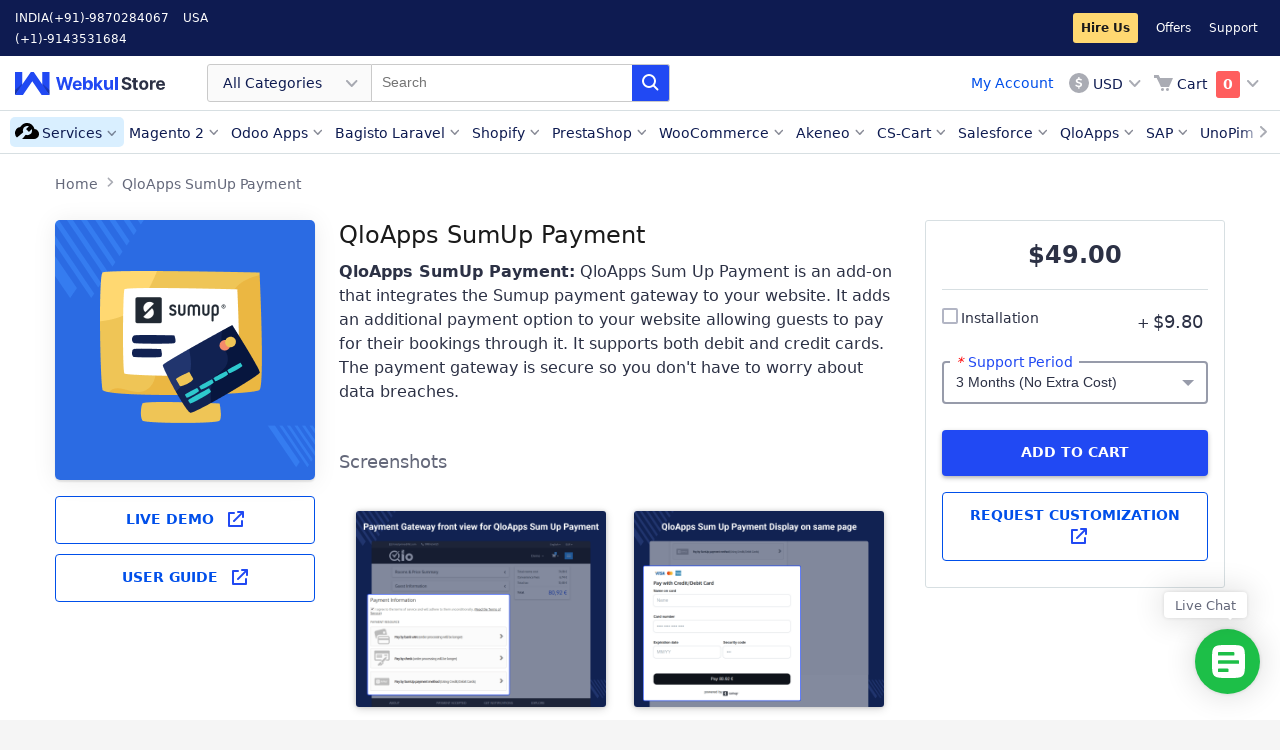

--- FILE ---
content_type: text/html; charset=UTF-8
request_url: https://store.webkul.com/qloapps-sumup-payment.html
body_size: 29890
content:
<!DOCTYPE html PUBLIC "-//W3C//DTD XHTML 1.0 Strict//EN" "http://www.w3.org/TR/xhtml1/DTD/xhtml1-strict.dtd">
<html xmlns="http://www.w3.org/1999/xhtml" xml:lang="en" lang="en">
<head>

        <meta http-equiv="Content-Type" content="text/html; charset=utf-8" />
    <meta http-equiv="x-dns-prefetch-control" content="on">    <title>QloApps SumUp Payment | QloApps Hotel Software - WebKul</title>
            <meta name="viewport" content="width=device-width, initial-scale=1, maximum-scale=5" />
        <meta name="description" content="QloApps Sum Up Payment is an add-on that will allow users to make online payments for their bookings through the Sum Up payment gateway. " />
    <meta name="keywords" content="sumup, onlinepayment, hotelbooking, qloapps, addons, onlinehotelbooking, paymentgateway" />
    <meta name="robots" content="INDEX,FOLLOW" />
    <link rel="icon" href="https://store.webkul.com/skin/frontend/webkul/sky/favicon.ico" type="image/x-icon" />
    <link rel="shortcut icon" href="https://store.webkul.com/skin/frontend/webkul/sky/favicon.ico" type="image/x-icon" />
    
    <!--[if lt IE 7]>
    
    <![endif]-->
            


            
    
                <!-- Twitter Card -->
        <meta name="twitter:card" content="summary">
        <meta name="twitter:description" content="QloApps Sum Up Payment is an add-on that will allow users to make online payments for their bookings through the Sum Up payment gateway.">
        <meta name="twitter:title" content="QloApps SumUp Payment">
        <meta name="twitter:site" content="@webkul">
        <meta name="twitter:image" content="https://store.webkul.com/media/catalog/product/cache/1/social_image/9df78eab33525d08d6e5fb8d27136e95/q/l/qlo-sumpup-payment-gateway.png">
        <meta name="twitter:creator" content="@webkul">
    
            <!-- Facebook Open Graph  -->
        <meta property="fb:app_id" content="1338820526169789">
        <meta property="og:url" content="https://store.webkul.com/qloapps-sumup-payment.html">
        <meta property="og:site_name" content="Webkul">
        <meta property="og:title" content="QloApps SumUp Payment">
        <meta property="og:description" content="QloApps Sum Up Payment is an add-on that will allow users to make online payments for their bookings through the Sum Up payment gateway.">
        <meta property="og:image" content="https://store.webkul.com/media/catalog/product/cache/1/social_image/9df78eab33525d08d6e5fb8d27136e95/q/l/qlo-sumpup-payment-gateway.png">
        <meta property="og:type" content="product">
        <meta property="product:availability" content="instock">
        <meta property="product:price:amount" content="49">
        <meta property="product:price:currency" content="USD">
        
        <meta name="msvalidate.01" content="5E365F841452A419B32B18EB5F5A8A2D" />

<!-- <link rel="preload" as="style" href=""> -->
</head>
<body class=" catalog-product-view catalog-product-view product-qloapps-sumup-payment ">
<div class="wsu">
    

<link rel="preload" as="style" href="https://store.webkul.com/media/css_secure/bf52d0cbbf980743decf9addfd2ca083.css?2.8.15" />
<link rel="preload" as="style" href="https://store.webkul.com/media/css_secure/b40614237181d48c23030e06037e65da.css?2.8.15" media="all" />
<link rel="preload" as="style" href="https://store.webkul.com/media/css_secure/e9ba957e550ddd4be0b4f65e955a6674.css?2.8.15" media="print" />
<link rel="stylesheet" type="text/css" href="https://store.webkul.com/media/css_secure/bf52d0cbbf980743decf9addfd2ca083.css?2.8.15" />
<link rel="stylesheet" type="text/css" href="https://store.webkul.com/media/css_secure/b40614237181d48c23030e06037e65da.css?2.8.15" media="all" />
<link rel="stylesheet" type="text/css" href="https://store.webkul.com/media/css_secure/e9ba957e550ddd4be0b4f65e955a6674.css?2.8.15" media="print" />

<link rel="canonical" href="https://store.webkul.com/qloapps-sumup-payment.html" />
<link rel="amphtml" href="https://store.webkul.com/amp/product/view/id/2949/" />
<!--[if IE]>
<link rel="preload" as="style" href="https://store.webkul.com/media/css_secure/ea88d2c6264e48121f362c4a48e526e9.css?2.8.15" media="all" />
<link rel="stylesheet" type="text/css" href="https://store.webkul.com/media/css_secure/ea88d2c6264e48121f362c4a48e526e9.css?2.8.15" media="all" />
<![endif]-->
<!--[if lt IE 7]>

<![endif]-->
<!--[if lte IE 7]>
<link rel="preload" as="style" href="https://store.webkul.com/media/css_secure/51ab740bb950152da7bd8c5e663169d3.css?2.8.15" media="all" />
<link rel="stylesheet" type="text/css" href="https://store.webkul.com/media/css_secure/51ab740bb950152da7bd8c5e663169d3.css?2.8.15" media="all" />
<![endif]-->
<!--[if lte IE 8]>
<link rel="preload" as="style" href="https://store.webkul.com/media/css_secure/c20ca76a7b28ef41abf00c2b9cb5796c.css?2.8.15" media="all" />
<link rel="stylesheet" type="text/css" href="https://store.webkul.com/media/css_secure/c20ca76a7b28ef41abf00c2b9cb5796c.css?2.8.15" media="all" />
<![endif]-->



    
        
    <div id="root-wrapper">
    <div class="wrapper">
            <noscript>
        <div class="global-site-notice noscript">
            <div class="notice-inner">
                <p>
                    <strong>JavaScript seems to be disabled in your browser.</strong><br />
                    You must have JavaScript enabled in your browser to utilize the functionality of this website.                </p>
            </div>
        </div>
    </noscript>
        <div class="page">
            <link rel="preload" href="https://store.webkul.com/skin/frontend/webkul/sky/images/skeleton.png" as="image">

<!-- XL-Menu -->
<div class="ws-menu-xl header">
    <!-- Top Bar -->
    <div class="ws-tbar">
        <div class="ws-grd">
            <div class="ws-grd-lt" style="width: 300px;">
                <span class="ws-phone-info">INDIA<a href="tel:(+91)-9870284067">(+91)-9870284067</a></span><span class="ws-phone-info">USA<a href="tel:(+1)-9143531684">(+1)-9143531684</a></span>            </div>
            <div class="ws-grd-rt ws-header-links-rt" style="width: calc(100% - 300px);">
                <a rel="noreferrer" target="_blank" class="wk-hire-us-css" href="https://webkul.uvdesk.com/en/customer/create-ticket/">Hire Us</a>
<a rel="noreferrer" target="_blank" href="https://store.webkul.com/offers.html">Offers</a>
<a rel="noreferrer" target="_blank" href="https://webkul.uvdesk.com/en/customer/create-ticket/">Support</a>
            </div>
        </div>
    </div>
    <!-- //Top Bar -->

    <!-- Menubar -->
    <div class="ws-mbar">
        <div class="ws-grd">
            <!-- Grid LT -->
            <div class="ws-grd-lt">
                <a href="https://store.webkul.com/" class="ws-logo" style="font-size:0;">Webkul Store</a>
                <!-- Search -->
                <form id="search_mini_form_webkulmenu" autocomplete="off" action="https://store.webkul.com/catalogsearch/result/" method="get">
    <div class="ws-search form-search">
        <!-- DropDown -->
        <div class="ws-drp">
            <div class="ws-drp-label">
                                                                                                                                                                                                                                                                                                                                                                                                                                                                                                                                                                                                                                                                                                                                                                                                                                                                                                                All Categories
                            </div>
            <ul class="ws-drp-list categoryOptions">
                <li data-id="All+Categories" class="ws-drp-list-item selected">All Categories</li>
                                    <li data-id="117" class="ws-drp-list-item">
                        Magento 2                    </li>
                                    <li data-id="77" class="ws-drp-list-item">
                        Odoo Apps                    </li>
                                    <li data-id="171" class="ws-drp-list-item">
                        Bagisto Laravel                    </li>
                                    <li data-id="75" class="ws-drp-list-item">
                        Shopify                    </li>
                                    <li data-id="7" class="ws-drp-list-item">
                        PrestaShop                    </li>
                                    <li data-id="8" class="ws-drp-list-item">
                        WooCommerce                    </li>
                                    <li data-id="162" class="ws-drp-list-item">
                        Akeneo                    </li>
                                    <li data-id="86" class="ws-drp-list-item">
                        CS-Cart                    </li>
                                    <li data-id="105" class="ws-drp-list-item">
                        Salesforce                    </li>
                                    <li data-id="168" class="ws-drp-list-item">
                        BigCommerce                    </li>
                                    <li data-id="143" class="ws-drp-list-item">
                        UVdesk                    </li>
                                    <li data-id="164" class="ws-drp-list-item">
                        Mobile Apps                    </li>
                                    <li data-id="159" class="ws-drp-list-item">
                        QloApps                    </li>
                                    <li data-id="9" class="ws-drp-list-item">
                        OpenCart                    </li>
                                    <li data-id="180" class="ws-drp-list-item">
                        Shopware                    </li>
                                    <li data-id="207" class="ws-drp-list-item">
                        Machine Learning                    </li>
                                    <li data-id="221" class="ws-drp-list-item">
                        SAP                    </li>
                                    <li data-id="222" class="ws-drp-list-item">
                        Wix                    </li>
                                    <li data-id="6" class="ws-drp-list-item">
                        Magento &reg;                    </li>
                                    <li data-id="241" class="ws-drp-list-item">
                        UnoPim                    </li>
                                    <li data-id="244" class="ws-drp-list-item">
                        Zoho Commerce                    </li>
                                    <li data-id="249" class="ws-drp-list-item">
                        ERPNext                    </li>
                                    <li data-id="250" class="ws-drp-list-item">
                        Krayin                    </li>
                            </ul>
        </div>
        <!-- //DropDown -->
        <input type="text" placeholder="Search"
        name="q"
        id="search"
        maxlength="128"
        value="" />
        <span class="ws-sch-btn"></span>

        <div id="search_autocomplete" class="search-autocomplete"></div>
    </div>

    </form>
<input type="hidden" value="" id="prevsearch">
<input type="hidden" value="All+Categories" id="catValue">

                <!-- //Search -->

            </div>
            <!-- //Grid LT -->

            <div class="ws-grd-rt">
                <div class="ws-btns wk-acount-link-section">
                    <a class="wk-customer-account-link" href="https://store.webkul.com/customer/account/">My Account</a>
                    <!-- <div class="wk-custom-loader"></div> -->
                </div>
                <div class="ws-actions">
                        <div class="ws-currency">
        <div class="ws-drp">
            <div class="ws-drp-label ws-icon-holder ws-icon-usd">USD</div>
            <ul class="ws-drp-list">
                                    <li onclick="window.location.href=this.id" class="ws-drp-list-item" data-icon-classname="ws-icon-usd" id="https://store.webkul.com/directory/currency/switch/currency/INR/uenc/aHR0cHM6Ly9zdG9yZS53ZWJrdWwuY29tL3Fsb2FwcHMtc3VtdXAtcGF5bWVudC5odG1s/">INR</li>
                                    <li onclick="window.location.href=this.id" class="ws-drp-list-item" data-icon-classname="ws-icon-usd" id="https://store.webkul.com/directory/currency/switch/currency/USD/uenc/aHR0cHM6Ly9zdG9yZS53ZWJrdWwuY29tL3Fsb2FwcHMtc3VtdXAtcGF5bWVudC5odG1s/">USD</li>
                            </ul>
        </div>
    </div>
                                        

<div id="wk-mini-cart" class="ws-cart" title="You have no items in your shopping cart.">
    <!-- responsive menu  -->
    <a href="https://store.webkul.com/checkout/cart/" class="ws-xs-icon ws-xs-icon-cart" style="font-size:0px;">Cart</a>
    <div class="ws-drp">
        <div class="ws-drp-label ws-icon-holder ws-icon-cart">
            <span class="ws-cart-text">Cart</span>
            <span class="ws-cart-count  wk-is-empty">
                0            </span>
        </div>
        <ul class="ws-drp-list ws-cart-list">
                                                    <li>
                <div class="wk-empty">You have no items in your shopping cart.</div>
                </li>
                    </ul>
    </div>
</div>
                    
                </div>
            </div>
        </div>
    </div>
    <!-- //Menubar -->

    <!-- Nav Bar -->
    <div class="ws-nbar">
        <div class="ws-nbar-strip-wrapper">
            <span class="ws-menu-navigator"></span>
            <ul class="ws-nbar-strip"></ul>
        </div>
    </div>
    <!-- Nav Bar -->
</div>
<!-- //XL-Menu -->

<!-- XS-Menu -->
<div class="ws-menu-xs">
    <div class="ws-xs-navbar">
        <!-- Navbar -->
        <div class="ws-grd">
            <div class="ws-grd-lt">
                <span class="ws-xs-icon ws-xs-icon-ham"></span>
                <a href="https://store.webkul.com/" class="ws-xs-logo">Webkul Store</a>
            </div>
            <div class="ws-grd-rt">
                <span class="ws-xs-icon ws-xs-icon-search ws-xs-search-show"></span>
                

<div id="wk-mini-cart" class="ws-cart" title="You have no items in your shopping cart.">
    <!-- responsive menu  -->
    <a href="https://store.webkul.com/checkout/cart/" class="ws-xs-icon ws-xs-icon-cart" style="font-size:0px;">Cart</a>
    <div class="ws-drp">
        <div class="ws-drp-label ws-icon-holder ws-icon-cart">
            <span class="ws-cart-text">Cart</span>
            <span class="ws-cart-count  wk-is-empty">
                0            </span>
        </div>
        <ul class="ws-drp-list ws-cart-list">
                                                    <li>
                <div class="wk-empty">You have no items in your shopping cart.</div>
                </li>
                    </ul>
    </div>
</div>
                
            </div>
        </div>
        <!-- //Navbar -->
        <!-- OffData -->
        <div class="ws-xs-off-canvas-overlay">
            <!-- ws-xs-off-canvas-overlay-active -->
            <div class="ws-xs-off-canvas">
                <div class="ws-cat-wrapper">
                    <h3>Categories</h3>
                    <div class="ws-cat-list">
                        <ul class="ws-cat-items"></ul>
                        <span class="ws-cat-toggle">Show More</span>
                    </div>
                    
<div class="ws-link-items ws-res-customer">
    <ul>
        <li><a href="https://store.webkul.com/customer/account/login/" class="wk-customer-login-link">Login</a></li>
        <li><a href="https://store.webkul.com/customer/account/create/" class="wk-customer-signup-link">Create an Account</a></li>
    </ul>
</div>                    <div class="ws-link-items">
    <ul>
        <li><div class="ws-icon ws-icon-usd"><a class="wk-customer-currency-link" >USD</a><div></li>
    </ul>
</div>

                    <div class="ws-link-items">
    <ul>
        <li class="wk-hire-us">
            <a rel="noreferrer" target="_blank" class="wk-hire-us" href="https://webkul.uvdesk.com/en/customer/create-ticket/">
                Hire Us            </a>
        </li>
                <li><a rel="noreferrer" target ="_blank" href="https://store.webkul.com/offers.html">Offers</a></li>
        <li><a rel="noreferrer" target ="_blank" href="https://webkul.uvdesk.com/en/customer/create-ticket/">Support</a></li>
    </ul>
</div>
                    <div class="ws-link-items"><ul><li><a href="tel:(+91)-9870284067">INDIA (+91)-9870284067</a></li><li><a href="tel:(+1)-9143531684">USA (+1)-9143531684</a></li></ul></div>                </div>
            </div>
        </div>
        <!-- //OffData -->
    </div>
    
    <form id="search_mini_form_webkulmenuM" class="form-search" autocomplete="off" action="https://store.webkul.com/catalogsearch/result/" method="get">
    <div class="ws-xs-searchbar">
        <div class="ws-fl-lt">
            <span class="ws-xs-icon ws-xs-icon-close ws-xs-search-hide"></span>
            <div class="ws-xs-input">
                <label for="categoryOptionsM" style="font-size:0px !important;">Category</label>
                <select class="ws-xs-select ws-xs-icon ws-xs-icon-filter" name="categoryOptionsM" id="categoryOptionsM">
                    <option value="all">All</option>
                                        <option value="117">Magento 2</option>
                                        <option value="77">Odoo Apps</option>
                                        <option value="171">Bagisto Laravel</option>
                                        <option value="75">Shopify</option>
                                        <option value="7">PrestaShop</option>
                                        <option value="8">WooCommerce</option>
                                        <option value="162">Akeneo</option>
                                        <option value="86">CS-Cart</option>
                                        <option value="105">Salesforce</option>
                                        <option value="168">BigCommerce</option>
                                        <option value="143">UVdesk</option>
                                        <option value="164">Mobile Apps</option>
                                        <option value="159">QloApps</option>
                                        <option value="9">OpenCart</option>
                                        <option value="180">Shopware</option>
                                        <option value="207">Machine Learning</option>
                                        <option value="221">SAP</option>
                                        <option value="222">Wix</option>
                                        <option value="6">Magento &reg;</option>
                                        <option value="241">UnoPim</option>
                                        <option value="244">Zoho Commerce</option>
                                        <option value="249">ERPNext</option>
                                        <option value="250">Krayin</option>
                                    </select>
            </div>
        </div>
        <div class="ws-fl-ct">
            <div class="ws-xs-input">
                <label for="searchM" style="font-size:0px !important;">Search</label>
                <input id="searchM" type="text" name="q" value="" placeholder="Search" maxlength="128" />
            </div>
        </div>
        <div class="ws-fl-rt">
            <span class="ws-xs-icon ws-xs-icon-search"></span>
        </div>

        <div id="search_autocompleteM" class="search-autocomplete"></div>
            </div>
</form>
<input type="hidden" value="" id="prevsearch">
<input type="hidden" value="All+Categories" id="catValue">
</div>
<!-- //XS-Menu -->            <div class="main-container col1-layout">
                <div class="main container">
                    

<style>
    .wk-notes-featured-icon {
        height: 28px;
        position: absolute;
        left: 10px;
        text-align: center;
        top: 50%;
        transform: translateY(-50%);
        width: 28px;
        display: inline-block;
        background-repeat: no-repeat;
    }
    </style><!-- <div class="ws-wrapper ws-pdt-wrapper wk-cls-elem" style="height:46px;"> -->
<div class="ws-wrapper ws-pdt-wrapper wk-cls-elem">
    <div class="breadcrumbs">
        <ul>
                    <li>
                                    <a href="https://store.webkul.com/" title="Go to Home Page">
                        Home                    </a>
                            </li>
                                <li>
                                    <a onclick="return false;" href="" title="">
                        QloApps SumUp Payment                    </a>
                            </li>
                            </ul>
    </div>
</div>

    
                    <div class="preface grid-full in-col1"></div>
                    <div class="col-main grid-full in-col1">
                                                
<div class="wk-default-overlay">
    <div class="wk-default-loader"></div>
</div>
<div class="wk-ajax-login-overlay"></div>
<div id="wk-account-option" class="wk-ajax-login-wrapper">
    <div class="wk-account-login-container">
        <div class="wk-al-close-wrapper wk-close-account-option wk-cross-btn">X</div>
        <div class="wk-account-option-link">
            <a href="https://store.webkul.com/customer/account/">Go to Dashboard</a>
        </div>
        <!-- <div class="wk-account-option-link">
            <a href="">Go to Wishlist</a>
        </div> -->
        <div class="wk-account-option-link">
            <a href="https://store.webkul.com/customer/account/logout/">Logout</a>
        </div>
    </div>
</div>

<div id="wk-login-wrapper" class="wk-ajax-login-wrapper">
    <div class="wk-account-login-container">
        <div class="wk-al-close-wrapper wk-close-login-wrapper wk-cross-btn">X</div>
        <div id="wk-account-login" class="wk-account-login">
                        <div class="wk-account-page-title">
                <span>Login</span>
            </div>
            <div class="wk-account-page-title-desc">
                Already have an account with us Login to your account
            </div>
            <div class="wk-account-login-content">
                <div class="wk-account-login-content-left">
                    <div id="fb-root"></div>
                    <!-- Facebook login -->
                                        <!-- End Facebook login -->

                    <!-- twitter login -->
                                        <!-- ENd twitter login -->

                    <!-- google login -->
                                            <div class="wk-social-btn wk-btn-ge" onclick="showSocialSignupPopup('https://store.webkul.com/socialsignup/google/request/mainw_protocol/http/', 700, 300);">
                            <span class="wk-social-icon wk-ge-icon"></span>
                            <span class="wk-social-label">Connect with Google</span>
                        </div>
                                        <!-- ENd google login -->

                    <!-- Linkedin login -->
                                        <!-- ENd Linkedin login -->
                </div>
                <div class="wk-account-login-content-right">
                    <form action="https://store.webkul.com/customer/account/loginPost/" method="post" id="ajax-login-form">
                        <input name="form_key" type="hidden" value="Ys1UrHcRF3RMpu3G" />
                        <ul class="form-list">
                            <li>
                                <label for="email" class="required"><em>*</em>Email Address</label>
                                <div class="input-box">
                                    <input type="text" name="login[username]" value="" id="wk-login-email" class="input-text required-entry validate-email" title="Email Address" />
                                </div>
                            </li>
                            <li>
                                <label for="pass" class="required"><em>*</em>Password</label>
                                <div class="input-box">
                                    <input type="password" name="login[password]" class="input-text required-entry validate-password" id="wk-login-pass" title="Password" />
                                </div>
                            </li>
                        </ul>
                                                <div class="wk-account-buttons-set">
                            <button type="submit" class="button forwidth" title="Login" name="send" id="send2">
                                <span><span>Login</span></span>
                            </button>
                        </div>
                        <a href="https://store.webkul.com/customer/account/forgotpassword/" class="f-left">Forgot Your Password?</a>
                        <div class="wk-sign-up-link">Don't have an account, <a href="https://store.webkul.com/customer/account/create/">Sign Up</a></div>
                    </form>
                </div>
            </div>
        </div>
    </div>
    
</div>
<div id="wk-signup-wrapper" class="wk-ajax-signup-wrapper">
    <div class="wk-account-login-container">
        <div class="wk-al-close-wrapper wk-close-signup-wrapper wk-cross-btn">X</div>
        <div id="wk-account-create" class="wk-account-login wk-account-create">
            <div class="wk-account-page-title">
                <span>Sign Up</span>
            </div>
            <div class="wk-account-page-title-desc">
                Create an account with Webkul Store
            </div>
            <div class="wk-account-login-content">
                <div class="wk-account-login-content-left">
                    <div id="fb-root"></div>
                    <!-- Facebook login -->
                                        <!-- End Facebook login -->

                    <!-- twitter login -->
                                        <!-- ENd twitter login -->

                    <!-- google login -->
                                            <div class="wk-social-btn wk-btn-ge" onclick="showSocialSignupPopup('https://store.webkul.com/socialsignup/google/request/mainw_protocol/http/', 700, 300);">
                            <span class="wk-social-icon wk-ge-icon"></span>
                            <span class="wk-social-label">Connect with Google</span>
                        </div>
                                        <!-- ENd google login -->

                    <!-- Linkedin login -->
                                        <!-- ENd Linkedin login -->
                </div>
                <div class="wk-account-login-content-right">
                    <form action="https://store.webkul.com/customer/account/loginPost/" method="post" id="wk-signup-form">
                        <input type="hidden" name="success_url" value="" />
                        <input type="hidden" name="error_url" value="" />
                        <input type="hidden" name="form_key" value="Ys1UrHcRF3RMpu3G" />
                        <ul class="form-list">
                            <li class="fields">
                                <div class="customer-name">
                                    <div class="field name-firstname">
                                        <label for="firstname" class="required"><em>*</em>First Name</label>
                                        <div class="input-box">
                                            <input id="firstname" name="firstname" value="" title="First Name" maxlength="255" class="input-text required-entry" type="text">
                                        </div>
                                    </div>
                                    <div class="field name-lastname">
                                        <label for="lastname" class="required"><em>*</em>Last Name</label>
                                        <div class="input-box">
                                            <input id="lastname" name="lastname" value="" title="Last Name" maxlength="255" class="input-text required-entry" type="text">
                                        </div>
                                    </div>
                                </div>
                            </li>
                            <li>
                                <label for="email_address" class="required"><em>*</em>Email Address</label>
                                <div class="input-box">
                                    <input type="text" name="email" id="email_address" value="" title="Email Address" class="input-text validate-email required-entry" />
                                </div>
                            </li>
                        </ul>
                        <ul class="form-list">
                            <li class="fields">
                                <div class="field">
                                    <label for="ws-reg-password" class="required"><em>*</em>Password</label>
                                    <div class="input-box">
                                        <input type="password" name="password" id="ws-reg-password" title="Password" class="input-text required-entry validate-password" />
                                    </div>
                                </div>
                                <div class="field">
                                    <label for="ws-reg-password-confirmation" class="required"><em>*</em>Confirm Password</label>
                                    <div class="input-box">
                                        <input type="password" name="confirmation" title="Confirm Password" id="ws-reg-password-confirmation" class="input-text required-entry validate-cpassword" />
                                    </div>
                                </div>
                            </li>
                            
                            <li class="control">
                                <div class="input-box">
                                    <input type="checkbox" name="is_subscribed" title="Sign Up for Newsletter" value="1" id="is_subscribed" class="checkbox" />
                                </div>
                                <label for="is_subscribed">Subscribe to Newsletter</label>
                            </li>
                            <li class="control">
                                <div class="input-box">
                                    <div id="accept_term_switch">
                                        <div id="switch_on">
                                            <span class="accept_term_label">Yes</span>
                                            <span class="accept_term_button"></span>
                                        </div>
                                        <div id="switch_off" class="hideSwitch">
                                            <span class="accept_term_button"></span>
                                            <span class="accept_term_label">No</span>
                                        </div>
                                    </div>
                                    <div id="accept_switch_label">
                                        <label>I agree to</label>
                                        <a rel="noreferrer" class="link-tip" target="_blank" href="https://store.webkul.com/license.html">
                                            Terms & Condition                                        </a>
                                        <label> and </label>
                                        <a rel="noreferrer" class="link-tip" target="_blank" href="https://store.webkul.com/privacy-policy">
                                            Privacy Policy                                        </a>
                                    </div>
                                    <input type="checkbox" name="accept_terms" checked="checked" class="required-entry" id="accept_terms"/>
                                </div>
                            </li>
                        </ul>
                        <div class="wk-account-buttons-set">
                            <p class="required">* Required Fields</p>
                            <button type="submit" title="Submit" class="button"><span><span>Submit</span></span></button>
                        </div>
                    </form>
                </div>
            </div>
        </div>

    </div>
    <div class="account-create">
        
    </div>
</div>


<style>
    .wk-account-page-title span {
        color:#555;
        line-height: 1.25em;
        /* font-family: 'Montserrat',sans-serif !important; */
        font-size: 25px;
        font-weight:500;
    }
</style>
<style>
    .wk-style-h2 {
        font-size: 34px;
        font-weight: 500;
    }
</style>
<div class="wk-hire-us-overlay">
    <div class="wk-hire-us-wrapper">
        <span class="wk-cross-btn wk-close-hire-us-overlay"></span>
        <div class="wk-hire-us-container">
            <div class="hireus-message"></div>
            <div class="wk-hire-us-title">
                <div class="wk-style-h2">Hire a Developer</div>
            </div>
            
            <div class="wk-hire-us-content form-list">
                <form action="https://store.webkul.com/hireus/request/submitPost/" method="post" id="hire-us-form">
                    <input name="form_key" type="hidden" value="Ys1UrHcRF3RMpu3G" />
                    <div class="wk-hire-us-content-row">
                        <!-- <div class="wk-hire-us-content-col wk-float-left"> -->
                            <label class="wk-hire-us-content-label required">Email<em>*</em></label>
                            <div class="wk-hire-us-content-input">
                                <input id="email" name="email" class="required-entry validate-email" type="text">
                            </div>
                        <!-- </div> -->
                        
                        <input id="order_ref" name="order_ref" type="hidden">
                            
                    </div>
                    <div class="wk-hire-us-content-row">
                        <label class="wk-hire-us-content-label required">Subject<em>*</em></label>
                        <div class="wk-hire-us-content-input">
                            <input id="subject" name="subject" class="required-entry" type="text">
                        </div>
                    </div>
                    <div class="wk-hire-us-content-row">
                        <label class="wk-hire-us-content-label required">Description<em>*</em></label>
                        <div class="wk-hire-us-content-input">
                            <textarea id="description" name="description" class="required-entry"></textarea>
                        </div>
                    </div>
                    <div class="wk-hire-us-content-row">
                        <form action="javascript:alert(grecaptcha.getResponse(wk_hire_us));">
                            <div id="wk_hire_us"></div>
                        </form>
                    </div>
                    <div class="wk-hire-us-content-row">
                        <button class="wk-hire-us-btn button">
                            <span>
                                <span>Send Message</span>
                            </span>
                        </button>
                    </div>
                </form>
            </div>
        </div>
    </div>
</div>
<style>
    .wkhuf-widget .floated-icon:before {
        content: 'Live Chat';
    }
</style>
<div class="wkhuf-widget custom-scroll">
    <!-- <div class="floated-icon tooltip"></div> -->
    <a style="display: inline-block;" target="_blank" aria-label="Live Chat" class="floated-icon tooltip" href="https://webkul.chatwhizz.com/wkcs/chat-support?name=webkul.com"></a>
</div>
<div id="wkhuf-myModal" class="wkhuf-modal">
    <div class="wkhuf-modal-content">
        <div class="widget-wrap">
            <div class="widget-wrap-inner">
                <span class="close close-control">&times;</span>
                <form action="https://store.webkul.com/hireus/request/submitPost/" method="post" id="hire-us-form-floating">
                    <input name="form_key" type="hidden" value="Ys1UrHcRF3RMpu3G" />
                    <div class="form-fields-wrap">
                        <div class="heading">Contact Us!</div>
                        <div>
                            <div class="field-group">
                                <label for="email" class="label">Email</label>
                                <input required="required" class="field required-entry validate-email" name="email" type="email" value="">
                            </div>
                            <div class="field-group">
                                <label for="subject" class="label">Subject</label>
                                <input required="required" class="field required-entry" name="subject" type="text" value="">
                            </div>
                            <div class="field-group">
                                <label for="description" class="label">Requirement/Brief</label>
                                <textarea id="query-box" required="required required-entry" class="field" name="description" rows="1"></textarea>
                            </div>
                            <div class="field-group">
                                                                                            </div>
                            <form action="javascript:alert(grecaptcha.getResponse(wk_hire_us_float));">
                                <div id="wk_hire_us_float"></div>
                            </form>
                        </div>
                    </div>
                    <button class="submit-btn" id="submit-form-control" aria-label="HireUs Submit">Send Message</button>
                </form>
            </div>
            <div class="wkhuf-message" id="wkhuf-response-node">
                <div class="wkhuf-wrap">
                    <div class="content">
                        <div class="desc"><div class="desc-inner"></div></div>
                        <div role="button" aria-label="Send Again" title="Send Again" class="again-control">Send Again</div>
                        <div role="button" aria-label="Close HireUs Form" title="Close Form" class="close-control-btn">Close</div>
                    </div>
                </div>
            </div>
        </div>
    </div>
</div>

<style>#wkhuf-myModal {
  display: none !important;
}</style><div class="wk-default-overlay">
    <div class="wk-default-loader"></div>
</div>
<div class="wk-ajax-login-overlay"></div>
<div id="wk-currency-option" class="wk-ajax-currency-wrapper">
    <div class="wk-account-login-container">
        <div class="wk-al-close-wrapper wk-close-currency-option wk-cross-btn">X</div>
                    <div class="wk-account-option-link">
                <a href="https://store.webkul.com/directory/currency/switch/currency/INR/uenc/aHR0cHM6Ly9zdG9yZS53ZWJrdWwuY29tL3Fsb2FwcHMtc3VtdXAtcGF5bWVudC5odG1s/">INR</a>
            </div>
                    <div class="wk-account-option-link">
                <a href="https://store.webkul.com/directory/currency/switch/currency/USD/uenc/aHR0cHM6Ly9zdG9yZS53ZWJrdWwuY29tL3Fsb2FwcHMtc3VtdXAtcGF5bWVudC5odG1s/">USD</a>
            </div>
            </div>
</div>
 <style>
    .wk-cookie-wrapper {
        position: fixed;
        display: none;
        left: 25px;
        bottom: 25px;
        width: 350px;
        max-width: 100%;
        padding: 15px;
        border-radius: 4px;
        box-shadow: 0px 10px 32.98px 1.02px rgba(0, 0, 0, 0.15), 0px 0px 3px 0px rgba(0, 0, 0, 0.05), 0px 0px 0px 0px rgba(0, 0, 0, 0.15);
        font-size: 0;
        z-index: 5000;
        background: #FFFFFF;
    }

    .wk-cookie-lt,
    .wk-cookie-rt {
        display: inline-block;
        vertical-align: top;
    }

    .wk-cookie-lt {
        width: 25%;
    }

    .wk-cookie-rt {
        width: 75%;
    }

    .wk-cookie-rt p {
        font-size: 15px;
        margin: 0;
        padding: 0;
        color: #64687a;
    }

    .wk-cookie {
        width: 65px;
        height: 65px;
        background-image: url("https://store.webkul.com/skin/frontend/webkul/default/webkul-cookie-sprite.svg");
    }

    .wk-cookie-close {
        cursor: pointer;
        width: 16px;
        height: 16px;
        position: absolute;
        top: 7px;
        right: 7px;
        background-image: url("https://store.webkul.com/skin/frontend/webkul/default/webkul-cookie-sprite.svg");
        background-position: -65px 0px;
        opacity: 0;
        transition: .10s ease-in-out;
    }

    .wk-cookie-wrapper:hover .wk-cookie-close {
        opacity: 1;
    }

    .wk-cookie-ok {
        min-width: 100px;
        text-align: center;
        background-color: #2149f3;
        color: #fff;
        box-shadow: 0 2px 4px 0 rgba(0, 0, 0, .27), 0 12px 26px 0 rgba(0, 0, 0, .2);
        border-radius: 4px;
        display: inline-block;
        vertical-align: middle;
        margin: 10px 0 5px 0;
        transition: .2s ease-in-out;
        text-transform: uppercase;
        text-decoration: none;
        font-size: 13px;
        padding: 8px 15px 9px 15px;
        font-weight: 600;
        border: none;
        cursor: pointer;
    }

    .wk-cookie-ok:hover {
        background-color: #1139df;
    }

    .cookie-visible {
        display: block;
        opacity: 0;
        animation: show-cookie .25s .35s ease-out;
        animation-fill-mode: forwards;
    }

    .cookie-hidden {
        animation: hide-cookie .35s ease-in;
        animation-fill-mode: forwards;
    }

    @keyframes show-cookie {
        0% {
            opacity: .25;
            transform: translateY(-15px);
        }
        100% {
            opacity: 1;
            transform: translateY(0px);
        }
    }

    @keyframes hide-cookie {
        0% {
            opacity: 1;
            transform: translateY(0px);
        }
        65% {
            transform: translateY(-20px);
            opacity: .75;
        }
        100% {
            opacity: 0;
        }
    }

    @media screen and (max-width:480px) {
        .wk-cookie-wrapper {
            left: 0;
            right: 0;
            bottom: 0;
            width: 100%;
            border-radius: 5px 5px 0 0;
        }
        .wk-cookie-close {
            opacity: 1;
        }
        @keyframes show-cookie {
            0% {
                opacity: 1;
                transform: translateY(0);
            }
            100% {
                opacity: 1;
                transform: translateY(0);
            }
        }

        @keyframes hide-cookie {
            0% {
                opacity: 1;
                transform: translateY(0);
            }
            100% {
                opacity: 1;
                transform: translateY(0);
            }
        }
    }
</style>

<div class="wk-cookie-wrapper">
    <div class="wk-cookie-lt">
        <div class="wk-cookie"></div>
    </div>
    <div class="wk-cookie-rt">
        <p>We use cookies to personalize your experience. By continuing to visit this website you agree to our use of cookies.</p>
        <button class="wk-cookie-ok">GOT IT!</button>
    </div>
    <span class="wk-cookie-close"></span>
</div>



<style>
.wk-res-pdt-wishlist {
    display: none;
}
@media screen and (max-width: 780px) {  
    .wsu .pdt-grd-ct h1 {
        margin-right: 45px!important;
    }
    .pdt-wishlist.pdt-wishlist-product {
        top: 0!important;
        right: 0!important;
    }
    .pdt-grd .pdt-grd-ct {
        position: relative;
    }
    .wk-res-pdt-wishlist {
        display: block;
    }
    .ws-pdt-wrapper .breadcrumbs {
        display: none;
    }
}
</style>

<div class="ws-wrapper ws-pdt-wrapper">
    <!-- <div class="wk-reviews-wrapper"> -->
    <div class="reviewContentContainer">
        <div class="review-closeButton wk-cross-btn wk-al-close-wrapper"></div>
        <div class="form-add wk-review-form">
            <form style="display:none;" action="javascript:alert(grecaptcha.getResponse(wk_review_form));">
            <div id="wk_review_form"></div>
        </form>
                <div class="wk-style-h2">Please <a href='https://store.webkul.com/customer/account/login/'>Login</a> to Write Your Review</div>
    </div>
    </div>
    <!-- </div> -->
    <form action="https://store.webkul.com/checkout/cart/add/uenc/aHR0cHM6Ly9zdG9yZS53ZWJrdWwuY29tL3Fsb2FwcHMtc3VtdXAtcGF5bWVudC5odG1sP19fX1NJRD1V/product/2949/form_key/Ys1UrHcRF3RMpu3G/" method="post" id="product_addtocart_form" enctype="multipart/form-data">
        <input name="form_key" type="hidden" value="Ys1UrHcRF3RMpu3G" />
        <input type="hidden" class="wk-action-type" name="wk_action_type" />
        <div id="messages_product_view"></div>
        <div class="no-display">
            <input type="hidden" name="product" value="2949" />
            <input type="hidden" name="related_product" id="related-products-field" value="" />
        </div>
        <div class="pdt-grd">
            <!-- LT -->
            <div class="pdt-grd-lt">
    <div class="ws-sticky">
        <div class="pdt-tile" style="width:260px;height:260px;">
            <img src="https://store.webkul.com/media/catalog/product/cache/1/image/260x260/9df78eab33525d08d6e5fb8d27136e95/q/l/qlo-sumpup-payment-gateway.png" fetchpriority="high" alt="Product Image"
                title="Product Image" width="260" height="260" data-width="260" data-height="260">
            <!-- <div onclick="productAddToCartForm.submitLight(this, '" >
                <div class="pdt-wishlist-icon"></div>
            </div> -->
        </div>
                <div class="ws-info-brick">
            <div class="pdt-buttons ws-style-1">
                    <a rel="noreferrer" target="_blank" href="https://moduledemo.qloapps.com/module-demos-milky-way/en/content/19-qloapps-sum-up-payment " class="ws-btn-md ws-btn-cn ws-btn-md-md ws-btn-type-1">
            Live Demo            <span class="ic-window"></span>
        </a>
                <a rel="noreferrer" target="_blank" href="https://qloapps.com/qloapps-sum-up-payment/" class="ws-btn-md ws-btn-cn ws-btn-md-md ws-btn-type-1">
            User Guide            <span class="ic-window"></span>
        </a>
            </div>        </div>
    </div>
</div>
            <!-- //LT -->
            <div class="pdt-grd-ct">
                <h1>QloApps SumUp Payment</h1>

                
                <style>
    @media screen and (min-width: 781px) {
        .ws-product-note-res {
            display: none;
        }
    }
    @media screen and (max-width: 780px) {
        
        /* .pdt-grd-lt .ws-sticky {
            display: none;
        } */
        .pdt-grd-lt .ws-sticky {
            display: block!important;
        }
        .pdt-grd-lt {
            margin-top: 30px;
        }
        .pdt-grd-lt .ws-sticky .ws-product-note {
            display: none;
        }
        .pdt-grd-lt .ws-sticky .ws-info-brick {
            display: none !important;
        }

        .pdt-grd-ct .pdt-buttons.ws-style-1 {
            display: block;
        }

        .pdt-grd-ct li {
            list-style: outside;
        }
        .ws-check {
            background: none;
        }

        .ws-feature-block {
            display: none;
        }
    }
</style>
<div class="wk-cls-elem">
    <p><span style="color: #727272; font-family: Helvetica, Arial, sans-serif; font-size: 16px; line-height: 25px;"><strong style="font-weight: bold; padding: 0px; margin: 0px;">QloApps SumUp Payment:</strong> QloApps Sum Up Payment is an add-on that integrates the Sumup payment gateway to your website. It adds an additional payment option to your website allowing guests to pay for their bookings through it. It supports both debit and credit cards. The payment gateway is secure so you don't have to worry about data breaches.</span></p></div>
<div class="ws-product-note-res">
</div>

<div class="pdt-buttons ws-style-1">
                    <a rel="noreferrer" target="_blank" href="https://moduledemo.qloapps.com/module-demos-milky-way/en/content/19-qloapps-sum-up-payment " class="ws-btn-md ws-btn-cn ws-btn-md-md ws-btn-type-1">
            Live Demo            <span class="ic-window"></span>
        </a>
                <a rel="noreferrer" target="_blank" href="https://qloapps.com/qloapps-sum-up-payment/" class="ws-btn-md ws-btn-cn ws-btn-md-md ws-btn-type-1">
            User Guide            <span class="ic-window"></span>
        </a>
            </div>


                
                
                                <!-- start screenshots -->
                                                
                <div class="ws-thumbs-wrapper" id="wsScreenShots">
                    <div class="ws-attr">
                        <span>Screenshots</span>
                    </div>
                    <div class="ws-thumbs">
                                                                                                            <a class="example-image-link" href="https://store.webkul.com/media/catalog/product/cache/1/image/9df78eab33525d08d6e5fb8d27136e95/p/a/payment-gateway-front-view-for-qloapps-sum-up-payment.png" data-lightbox="example-set">
                                <img class="lazy-fetch ws-thumb" data-src="https://store.webkul.com/media/catalog/product/cache/1/image/280x220/9df78eab33525d08d6e5fb8d27136e95/p/a/payment-gateway-front-view-for-qloapps-sum-up-payment.png"
                                    src="https://store.webkul.com/skin/frontend/webkul/sky/images/skeleton.png" data-src-hq="https://store.webkul.com/media/catalog/product/cache/1/image/280x220/9df78eab33525d08d6e5fb8d27136e95/p/a/payment-gateway-front-view-for-qloapps-sum-up-payment.png"
                                    alt="QloApps SumUp Payment">
                            </a>
                                                                                <a class="example-image-link" href="https://store.webkul.com/media/catalog/product/cache/1/image/9df78eab33525d08d6e5fb8d27136e95/q/l/qloapps-sum-up-payment-display-on-same-page.png" data-lightbox="example-set">
                                <img class="lazy-fetch ws-thumb" data-src="https://store.webkul.com/media/catalog/product/cache/1/image/280x220/9df78eab33525d08d6e5fb8d27136e95/q/l/qloapps-sum-up-payment-display-on-same-page.png"
                                    src="https://store.webkul.com/skin/frontend/webkul/sky/images/skeleton.png" data-src-hq="https://store.webkul.com/media/catalog/product/cache/1/image/280x220/9df78eab33525d08d6e5fb8d27136e95/q/l/qloapps-sum-up-payment-display-on-same-page.png"
                                    alt="QloApps SumUp Payment">
                            </a>
                                                                                <a class="example-image-link" href="https://store.webkul.com/media/catalog/product/cache/1/image/9df78eab33525d08d6e5fb8d27136e95/q/l/qloapps-sum-up-payment-display-on-different-page.png" data-lightbox="example-set">
                                <img class="lazy-fetch ws-thumb" data-src="https://store.webkul.com/media/catalog/product/cache/1/image/280x220/9df78eab33525d08d6e5fb8d27136e95/q/l/qloapps-sum-up-payment-display-on-different-page.png"
                                    src="https://store.webkul.com/skin/frontend/webkul/sky/images/skeleton.png" data-src-hq="https://store.webkul.com/media/catalog/product/cache/1/image/280x220/9df78eab33525d08d6e5fb8d27136e95/q/l/qloapps-sum-up-payment-display-on-different-page.png"
                                    alt="QloApps SumUp Payment">
                            </a>
                                                                                <a class="example-image-link" href="https://store.webkul.com/media/catalog/product/cache/1/image/9df78eab33525d08d6e5fb8d27136e95/t/r/transaction-details-page-for-qloapps-sum-up-payment.png" data-lightbox="example-set">
                                <img class="lazy-fetch ws-thumb" data-src="https://store.webkul.com/media/catalog/product/cache/1/image/280x220/9df78eab33525d08d6e5fb8d27136e95/t/r/transaction-details-page-for-qloapps-sum-up-payment.png"
                                    src="https://store.webkul.com/skin/frontend/webkul/sky/images/skeleton.png" data-src-hq="https://store.webkul.com/media/catalog/product/cache/1/image/280x220/9df78eab33525d08d6e5fb8d27136e95/t/r/transaction-details-page-for-qloapps-sum-up-payment.png"
                                    alt="QloApps SumUp Payment">
                            </a>
                                                                                <a class="example-image-link" href="https://store.webkul.com/media/catalog/product/cache/1/image/9df78eab33525d08d6e5fb8d27136e95/t/r/transaction-list-for-qloapps-sum-up-payment.png" data-lightbox="example-set">
                                <img class="lazy-fetch ws-thumb" data-src="https://store.webkul.com/media/catalog/product/cache/1/image/280x220/9df78eab33525d08d6e5fb8d27136e95/t/r/transaction-list-for-qloapps-sum-up-payment.png"
                                    src="https://store.webkul.com/skin/frontend/webkul/sky/images/skeleton.png" data-src-hq="https://store.webkul.com/media/catalog/product/cache/1/image/280x220/9df78eab33525d08d6e5fb8d27136e95/t/r/transaction-list-for-qloapps-sum-up-payment.png"
                                    alt="QloApps SumUp Payment">
                            </a>
                                                                                <a class="example-image-link" href="https://store.webkul.com/media/catalog/product/cache/1/image/9df78eab33525d08d6e5fb8d27136e95/c/o/configuration-for-qloapps-sum-up-payment.png" data-lightbox="example-set">
                                <img class="lazy-fetch ws-thumb" data-src="https://store.webkul.com/media/catalog/product/cache/1/image/280x220/9df78eab33525d08d6e5fb8d27136e95/c/o/configuration-for-qloapps-sum-up-payment.png"
                                    src="https://store.webkul.com/skin/frontend/webkul/sky/images/skeleton.png" data-src-hq="https://store.webkul.com/media/catalog/product/cache/1/image/280x220/9df78eab33525d08d6e5fb8d27136e95/c/o/configuration-for-qloapps-sum-up-payment.png"
                                    alt="QloApps SumUp Payment">
                            </a>
                                                                            <div class="ws-thumbs-controls">
                                <span class="ws-thumb-control" id="thumbShow">Show More</span>
                                <span class="ws-thumb-control" id="thumbHide" disabled>Hide All</span>
                            </div>
                                            </div>
                </div>
                                <!-- end screenshots -->
            </div>
            <!-- RT -->
            <div class="pdt-grd-rt pdt-grd-rt">
                <div class="ws-sticky">
                                        <div class="ws-cta-block">
                        <!-- price -->
                                            <div class="ws-price ws-regular-price">
                            <span class="ws-amt" id="product-price-2949">
                    $49.00                </span>
                    </div>
                            <!-- custom options -->
                        <div class='wk-product-sidebar'><div class='wk-container-wrapper'><div class="product-options" id="product-options-wrapper">
    
    <dl>
    </dl>
    

    
    <div>
            
    <div class="ws-inst">
        <div class="ws-ctl">
            <ul id="options-6651-list" class="options-list"><li><input type="checkbox" class="checkbox  product-custom-option" onclick="opConfig.reloadPrice()" name="options[6651][]" id="options_6651_2" value="14498"  price="9.8" /><span class="label"><label for="options_6651_2"><span class="wk_install">Installation</span> <span class="price-notice">+<span class="price">$9.80</span></span></label></span></li></ul>        </div>
    </div>
            
    <div class="ws-options">
        <div class="control">
            <label for="select_6652"  class="required">
                <em>*</em>Support Period            </label>
            <select name="options[6652]" id="select_6652" class=" required-entry product-custom-option" title=""  onchange="opConfig.reloadPrice()"><option value="14499"  price="0" >3 Months (No Extra Cost) </option><option value="14500"  price="19.6" >6 Months +$19.60</option><option value="14501"  price="24.5" >1 Year +$24.50</option></select>                                                </div>
    </div>
        </div>

            <p class="required">* Required Fields</p>
    </div>

<div class="product-options-bottom">
    <!-- custom --></div>
</div></div>                        <!-- mob -->
                                                <!-- add to cart -->
                        <div class='ws-mn-act'><span id='add-to-cart-btn' class='ws-btn-md'>Add To Cart</span></div><div style='width:100%;margin-top:10px;'><a style="width:100%;" target="_blank" rel="noreferrer" href="https://webkul.uvdesk.com/en/customer/create-ticket/" class="ws-btn-link ws-btn-md ws-btn-cn ws-btn-md-md ws-btn-type-1 customisation">Request Customization<span class='ic-window'></span></a></div>    
                        <!-- additional links -->
                                            </div>

                    <div class="ws-feature-block">
                                                                                            </div>
                    <!-- sticky configure button -->
                    <div class="ws-cta-trigger">
                        <div class="ws-configure-buy-price-regular">
                $49.00            </div>
                <span class="ws-conf-buy ws-btn-md ws-btn-buy">Configure and Buy</span>
    </div>

                </div>
            </div>
            <!-- end RT -->
        </div>
        <div class="pm-promo">
    <!-- display content here -->
</div>


        <div class="ws-m-ofr-outer">
    <!-- display content here -->
</div>


        <div class="ws-m-story-outer">
</div>


                    </form>
</div>



<div class="ws-bullets">
    <!-- display content here -->
</div>


<div class="ws-tab-grid">
    <div class="ws-tabs">
        <div class="ws-tabs-scroll">
            <ul class="ws-tab-wrapper">
                <li class="ws-tab ws-tab-active" data-controller-id="0" data-controller="descriptionTab">Description</li>
                <li class="ws-tab" data-controller-id="1" data-controller="reviews">Reviews</li>
                <li class="ws-tab" data-controller-id="2" data-controller="faq">FAQ</li>
                <li class="ws-tab" data-controller-id="3" data-controller="customers">Customers (<span id="count-customers"></span>)</li>
                <li class="ws-tab" data-controller-id="4" data-controller="specs">Specifications</li>
                <li class="ws-tab ws-tab-promo" data-promo-label="Free" data-controller-id="5" data-controller="hosting">Cloud Hosting</li>
                <!-- <li class="ws-tab" data-controller-id="6" data-controller="customization">Customization</li> -->
                <li class="ws-tab" data-controller-id="6" data-controller="log">Changelog</li>
            </ul>
        </div>

        <style>
    @media screen and (max-width: 580px) {
        .preset-wrapper {
            display: block!important;
        }
    }
</style>
<div class="ws-tab-panel ws-tab-panel-active" id="descriptionTab">
    <div class="preset">
<div class="preset-wrapper">
<p><strong>QloApps SumUp - </strong>QloApps Sum Up payment is an add-on that helps you to add Sum Up payment gateway to your website. Sum Up is a London based mobile payment company that provides best in class solutions. It delivers the money directly to your account in 1-2 business days. It is 3D secure authenticated. Thus, ensures safe transactions. Admin has to get the API keys from the Sum Up website and after that, he can easily install and configure the module.</p>
<p>If you want to learn how to launch your free hotel website with the help of QloApps then <a href="https://qloapps.com/install-qloapps/"><strong>Click Here</strong></a></p>
</div>
<!--<div class="image-block-center"><img alt="banner image" title="banner image" data-src="#" src="https://store.webkul.com/skin/frontend/webkul/sky/images/skeleton.png" class="lazy-fetch" /></div>-->
<div class="preset-wrapper">
<h2><strong>QloApps SumUp Features -</strong></h2>
<ul>
<li>Complimentary payment method for guests.</li>
<li>It accepts debit and credit cards.</li>
<li>Admin has the choice to display card details in the pop-up form.</li>
<li>Guests can easily process the payment at the time of checkout.</li>
<li>A new tab QloApps Sum Up payment is added from where admin can check all the transactions process from Sum Up payment method.</li>
<li>Easy to install and configure from the backend.</li>
</ul>
</div>
<div class="preset-wrapper">
<h2><strong>Module Configuration</strong></h2>
<!--Text Block-->
<div class="text-block-right">
<p>The admin has to fill in the following details to configure the module.</p>
<ul>
<li><strong>App ID -</strong> Enter App ID that you obtain after creating an account on Sum Up.</li>
<li><strong>App Secret -</strong> Enter App secret.</li>
<li><strong>Email -</strong>Enter the same email address that you have registered in Sum Up payment.</li>
<li><strong>Grant Type -</strong>Write the grant type.</li>
<li><strong>Display on same page -</strong>Enables to display card details on the same page.</li>
</ul>
</div>
<!--Text Block--> <!--Image Block--> <!--<div class="image-block-right"><img alt="stickynotes" data-src="#" src="https://store.webkul.com/skin/frontend/webkul/sky/images/skeleton.png" class="lazy-fetch" /></div>--> <!--Image Block--></div>
<div class="preset-wrapper">
<h2><strong>Sum Up Transaction</strong></h2>
<!--Text Block-->
<div class="text-block-right">
<p>After installing and configuring the module at the backend a new tab &lsquo;Sum Up transaction&rsquo; is added. Guests can view the list of all the transactions from the Sum Up payment gateway. He can also view more details related to a particular transaction by clicking on it.</p>
<p>The details include:</p>
<ul>
<li>Sum Up Reference ID</li>
<li>Sum Up Transaction ID</li>
<li>Transaction Amount</li>
<li>Order Reference</li>
<li>Customer Name</li>
<li>Customer Email</li>
<li>Payment Status</li>
<li>Payment Date</li>
</ul>
</div>
<div class="preset-wrapper">
<h2><strong>QloApps SumUp Payment Support -</strong></h2>
<p>For any query or issue please create a support ticket here <a href="http://webkul.uvdesk.com" target="_blank"><strong>http://webkul.uvdesk.com</strong></a></p>
<p>You may also check our other top-quality <a href="https://store.webkul.com/Qloapps.html" target="_blank">QloApps Add-ons</a>.</p>

;</div>
</div>
</div>
</div>
        <div class="ws-desc-spec-container" id="desSpecTab">
        <h2 class="">Specifications</h2>
        <div class="ws-desc-spec-wrapper">
            <div class="ws-desc-spec"><span class="ws-desc-spec-key">Product Version</span><span class="ws-desc-spec-value"><span>1.0.4</span></span></div><div class="ws-desc-spec"><span class="ws-desc-spec-key">Released</span><span class="ws-desc-spec-value"><span>4 years ago</span></span></div><div class="ws-desc-spec"><span class="ws-desc-spec-key">Category</span><span class="ws-desc-spec-value"><span><a href="https://store.webkul.com/Qloapps.html">QloApps</a></span>,&nbsp;<span><a href="https://store.webkul.com/Qloapps/Payment.html">Payment</a></span>,&nbsp;</span></div><div class="ws-desc-spec"><span class="ws-desc-spec-key">Last Updated</span><span class="ws-desc-spec-value"><span>October 29, 2025 (2 months ago)</span></span></div><div class="ws-desc-spec"><span class="ws-desc-spec-key">License</span><span class="ws-desc-spec-value"><span><a class="license_type" title="Usage licenses" target="_blank" href="https://store.webkul.com/license.html"> Single application </a></span></span></div><div class="ws-desc-spec"><span class="ws-desc-spec-key">Supported Versions</span><span class="ws-desc-spec-value"><span>QloApps &nbsp;</span><span>1.6.x &nbsp;</span><span>1.7.x &nbsp;</span></span></div>        </div>
    </div>
</div>

        <div class="ws-tab-panel" id="reviews">
    <div class="ws-reviews-grd">
        <div class="ws-reviews-grd-lt">
            <div class="ws-review-sticky">
                            </div>
        </div>
        <div class="ws-reviews-grd-rt">
                                <span class="ws-btn-md wk-new-review-btn">Write a review</span>
                                </div>
    </div>
</div>

        <div class="ws-tab-panel" id="faq" style="display:block;">
    <div class="ws-faq">
            </div>
</div>
        <div class="ws-tab-panel" id="customers">
    <div class="ws-showcase-wrapper">
        <!-- display content here -->
    </div>
</div>


        <div class="ws-tab-panel" id="specs">
    <div class="ws-specs">
    <!-- view content here -->
    </div>
</div>


        <div class="ws-tab-panel" id="hosting">
    <div class="ws-cloud-wrapper">
        <h3>Move to Cloud Today</h3>
        <p>AWS Free tier hosting for one year by amazon web services, for more details please visit <a rel="noreferrer" href="https://aws.amazon.com/free/" target="_blank">AWS Free Tier</a>.</p>
        <p>GCP Free tier hosting for one year with 300 credit points by google cloud platform, for more details please visit <a rel="noreferrer" href="https://cloud.google.com/free/" target="_blank">GCP Free Tier</a>.</p>
        <p>Azure free tier hosting for one year with 25+ always free services, for more details please visit <a rel="noreferrer" href="https://azure.microsoft.com/en-us/free/" target="_blank">Azure Free Tier</a>.</p>
        <p>In our default configuration we will provide tremendous configuration for your eCommerce Website which is fast to load and response.</p>
        <h4>Default Configuration Details of Server</h4>
        <ul>
            <li>1 GB RAM</li>
            <li>1 Core Processor</li>
            <li>30 GB Hard Disk</li>
            <li>DB with 1 GB RAM and 1 Core Processor</li>
        </ul>
        <p>* Server Configuration may vary as per application requirements.</p>
        <p>Want to know more how exactly we are going to power up your eCommerce Website with Cloud to fasten up your store. Please visit the <a rel="noreferrer" href="http://cloudkul.com/" target="_blank">Cloudkul Services</a>.
        </p>
        <a class="ws-btn ws-btn-md" rel="noreferrer" href="https://cloudkul.com" target="_blank">Get Started with
            Cloud</a>
    </div>
</div>

        
        <div class="ws-tab-panel" id="log">
    <div class="ws-log">
                    Not Available
            </div>
</div>
    </div>
</div>

<!-- removed code for hireus js as hireus modules is disabled, so for code check last commit of date may 1, 2025 -->


                    </div>
                    <div class="postscript grid-full in-col1"></div>
                </div>
            </div>
                        
<div class="footer-container">
    <div class="footer-main-container container ws-wrapper ws-pdt-wrapper">
        <div class="wk-footer">
            <div class="wk-footer-links-block">
                <div class="wk-footer-col wk-footer-col-sm">
                    <div class="wk-footer-col-title">Platforms</div>
<div class="wk-footer-col-content">
<ul>
<li><a href="https://store.webkul.com/Bagisto.html" rel="noreferrer" target="_blank">Bagisto</a></li>
<li><a href="https://store.webkul.com/Magento-2.html" rel="noreferrer" target="_blank">Magento 2</a></li>
<li><a href="https://store.webkul.com/Odoo.html" rel="noreferrer" target="_blank">Odoo</a></li>
<li><a href="https://store.webkul.com/woocommerce-plugins.html" rel="noreferrer" target="_blank">WooCommerce</a></li>
<li><a href="https://store.webkul.com/Salesforce.html" rel="noreferrer" target="_blank">Salesforce</a></li>
<li><a href="https://store.webkul.com/Shopify.html" rel="noreferrer" target="_blank">Shopify</a></li>
<li><a href="https://store.webkul.com/Akeneo.html" rel="noreferrer" target="_blank">Akeneo</a></li>
<li><a href="https://store.webkul.com/PrestaShop-Extensions.html" rel="noreferrer" target="_blank">PrestaShop</a></li>
<li><a href="https://store.webkul.com/OpenCart-Modules.html" rel="noreferrer" target="_blank">OpenCart</a></li>
<li><a href="https://store.webkul.com/CS-Cart.html" rel="noreferrer" target="_blank">CS-Cart</a></li>
<li><a href="https://store.webkul.com/Shopware.html" rel="noreferrer" target="_blank">Shopware</a></li>
<li><a href="https://store.webkul.com/mobile-apps.html" rel="noreferrer" target="_blank">Mobile App Builder</a></li>
</ul>
</div>                </div>
                <div class="wk-footer-col wk-footer-col-sm">
                    <div class="wk-footer-col-title">Our Services</div>
<div class="wk-footer-col-content">
<ul>
<li><a href="https://webkul.com/magento-development/" rel="noreferrer" target="_blank">Magento 2 Services</a></li>
<li><a href="https://webkul.com/odoo-development/" rel="noreferrer" target="_blank">Odoo Services</a></li>
<li><a href="https://webkul.com/salesforce-consulting-services/" rel="noreferrer" target="_blank">Salesforce Consulting Services</a></li>
<li><a href="https://webkul.com/prestashop-development/" rel="noreferrer" target="_blank">Prestashop Services</a></li>
<li><a href="https://webkul.com/opencart-development/" rel="noreferrer" target="_blank">Opencart Services</a></li>
<li><a href="https://webkul.com/woocommerce-development/" rel="noreferrer" target="_blank">WooCommerce Services</a></li>
<li><a href="https://webkul.com/shopware-development/" rel="noreferrer" target="_blank">Shopware Services</a></li>
<li><a href="https://webkul.com/akeneo/" rel="noreferrer" target="_blank">Akeneo Services</a></li>
<li><a href="https://webkul.com/laravel-development/" rel="noreferrer" target="_blank">Laravel Services</a></li>
<li><a href="https://webkul.com/symfony/" rel="noreferrer" target="_blank">Symfony Services</a></li>
<li><a href="https://webkul.com/cs-cart-development/" rel="noreferrer" target="_blank">CS-Cart Services</a></li>
<li><a href="https://webkul.com/bigcommerce-development/" rel="noreferrer" target="_blank">BigCommerce Services</a></li>
</ul>
</div>                </div>
                <div class="wk-footer-col wk-footer-col-sm">
                    <div class="wk-footer-col-title">Our Expertise</div>
<div class="wk-footer-col-content">
<ul>
<li><a href="https://webkul.com/ecommerce-marketplaces/" rel="noreferrer" target="_blank">Marketplace Development</a></li>
<li><a href="https://webkul.com/mobile-app-development/" rel="noreferrer" target="_blank">Mobile App Development</a></li>
<li><a href="https://webkul.com/headless-commerce-development-services/" rel="noreferrer" target="_blank">Headless Development</a></li>
<li><a href="https://webkul.com/custom-crm-development/" rel="noreferrer" target="_blank">Custom CRM Development</a></li>
<li><a href="https://webkul.com/point-of-sale/" rel="noreferrer" target="_blank">Point of Sale Development</a></li>
<li><a href="https://webkul.com/social-commerce/" rel="noreferrer" target="_blank">Social Commerce Development</a></li>
<li><a href="https://webkul.com/product-information-manager/" rel="noreferrer" target="_blank">PIM Development</a></li>
<li><a href="https://webkul.com/api/" rel="noreferrer" target="_blank">API Development</a></li>
<li><a href="https://webkul.com/generative-ai-services-and-solutions/" rel="noreferrer" target="_blank">Generative AI Development</a></li>
<li><a href="https://webkul.com/nft-marketplace-development-services/" rel="noreferrer" target="_blank">NFT Marketplace Development</a></li>
<li><a href="https://webkul.com/cloud-and-devops/" rel="noreferrer" target="_blank">Cloud and DevOps</a></li>
<li><a href="https://webkul.design/" rel="noreferrer" target="_blank">UI/UX Design</a></li>
</ul>
</div>                </div>
                <div class="wk-footer-col wk-footer-col-sm">
                    <div class="wk-footer-col-title">Explore</div>
<div class="wk-footer-col-content">
<ul>
<li><a href="https://webkul.com/about-us/company-profile/" rel="noreferrer" target="_blank">Company</a></li>
<li><a href="https://webkul.com/testimonial/" rel="noreferrer" target="_blank">Testimonials</a></li>
<li><a href="https://store.webkul.com/success-stories.html" rel="noreferrer" target="_blank">Success Stories</a></li>
<li><a href="https://webkul.com/about-us/certification/" rel="noreferrer" target="_blank">Certification</a></li>
<li><a href="https://webkul.com/press/" rel="noreferrer" target="_blank">In The Press</a></li>
<li><a href="https://webkul.com/blog" rel="noreferrer" target="_blank">Blog</a></li>
<li><a href="https://store.webkul.com/offers.html" rel="noreferrer" target="_blank">Offers</a></li>
<li><a href="https://store.webkul.com/support.html/" rel="noreferrer" target="_blank">Extend Support</a></li>
<li><a href="https://webkul.com/contacts/" rel="noreferrer" target="_blank">Contact Us</a></li>
<li><a href="https://webkul.com/terms/" rel="noreferrer" target="_blank">Terms and Policies</a></li>
<li><a href="https://store.webkul.com/refund-policy.html/" rel="noreferrer" target="_blank">Refund Policy</a></li>
<li><a href="https://store.webkul.com/customisation-guidelines/" rel="noreferrer" target="_blank">Customization Policy</a></li>
</ul>
</div>                                    </div>
                <div class="wk-footer-col wk-footer-col-sm wk-footer-contact-block">
                    <div class="wk-footer-col-title">Contact Sales</div>
                    <div class="wk-footer-col-content">
                        <ul>
                            <li>Phone</li>
                            <li class="ws-phone-info-block"><span class="ws-phone-info ws-phone-us">USA <a href="tel:+19143531684">(+1)-9143531684</a></span></li>
                            <li class="ws-phone-info-block"><span class="ws-phone-info ws-phone-in">India <a href="tel:+919870284067">(+91)-9870284067</a></span></li>
                            <li>Email</li>
                            <li class="ws-email"><a href="/cdn-cgi/l/email-protection#2350424f46506354464148564f0d404c4e1c505641494640571e70424f46500e725646515a"><span class="__cf_email__" data-cfemail="d5a6b4b9b0a695a2b0b7bea0b9fbb6bab8">[email&#160;protected]</span></a></li>
                            <li class="wk-footer-support"><a rel="noreferrer" href="https://webkul.uvdesk.com/en/customer/create-ticket/" target="_blank">Support ></a></li>
                            <li class="wk-footer-social-wrap">
                                <div class="wk-footer-social-section" id="wkFooterSocial">
                                    <div class="wk-footer-social-connect">
                                        <a class="wk-footer-social-connect-icon wk-icon-tw" href="https://twitter.com/webkul" rel="noreferrer" target="_blank">Twitter</a>
                                        <a class="wk-footer-social-connect-icon wk-icon-fb" href="https://www.facebook.com/webkul" rel="noreferrer" target="_blank">Facebook</a>
                                        <a class="wk-footer-social-connect-icon wk-icon-ig" href="https://www.instagram.com/lifeatwebkul" rel="noreferrer" target="_blank">Instagram</a>
                                        <a class="wk-footer-social-connect-icon wk-icon-yt" href="https://www.youtube.com/c/webkul" rel="noreferrer" target="_blank">Youtube</a>
                                    </div>
                                </div>
                            </li>
                        </ul>
                    </div>
                </div>
            </div>
            <div class="wk-footer-award-block">
            <div class="wk-footer-col wk-footer-col-bg wk-award-footer-col wk-aw-cmm-container">
                    <div class="wk-footer-award wk-aw-cmm">
                        <a href="https://pars.cmmiinstitute.com/appraisals/74954" target="blank" title="CMMI Award">
                            <img src="https://store.webkul.com/skin/frontend/webkul/default/images/webkul/CMMI-software-development-ML3.png" alt="CMMI Award"/>
                        </a>
                    </div>
                </div>
                <div class="wk-footer-col wk-footer-col-bg wk-award-footer-col">
                    <div class="wk-footer-award wk-aw-del">
                        Deloitte Technology Fast 50 India and Asia Pacific Winner                    </div>
                </div>
                <div class="wk-footer-col wk-footer-col-bg wk-award-footer-col">
                    <div class="wk-footer-award wk-aw-msme">
                    ET Rise Top MSME’s Ranking India’s Best Winner                    </div>
                </div>
                <div class="wk-footer-col wk-footer-col-bg wk-award-footer-col">
                    <div class="wk-footer-award wk-aw-smartceo">
                    The Smart CEO Startup 50 Winner                    </div>
                </div>
                <div class="wk-footer-col wk-footer-col-bg wk-award-footer-col">
                    <div class="wk-footer-award wk-aw-adcomm">
                    Adobe Commerce Innovation Lab Winner                    </div>
                </div>
            </div>
            <div class="wk-footer-last-block">
                <div class="wk-footer-last-col wk-footer-payment-section">
                    <span class="wk-footer-span">We Accept</span>
                    <img src="https://store.webkul.com/skin/frontend/webkul/sky/images/skeleton.png" class="lazy-fetch" data-src="https://store.webkul.com/skin/frontend/webkul/sky/images/card-paypal.png" alt="Payment Methods" data-width="60" data-height="36" width="60" height="36"/>
                    <img src="https://store.webkul.com/skin/frontend/webkul/sky/images/skeleton.png" class="lazy-fetch" data-src="https://store.webkul.com/skin/frontend/webkul/sky/images/card-visa.png" alt="Payment Methods" data-width="60" data-height="36" width="60" height="36"/>
                    <img src="https://store.webkul.com/skin/frontend/webkul/sky/images/skeleton.png" class="lazy-fetch" data-src="https://store.webkul.com/skin/frontend/webkul/sky/images/card-master.png" alt="Payment Methods" data-width="60" data-height="36" width="60" height="36"/>
                    <img src="https://store.webkul.com/skin/frontend/webkul/sky/images/skeleton.png" class="lazy-fetch" data-src="https://store.webkul.com/skin/frontend/webkul/sky/images/card-american-express.png" alt="Payment Methods" data-width="61" data-height="36" width="61" height="36"/>
                </div>
                <div class="wk-footer-last-col wk-footer-copyright-section wk-fcs">
                    &copy; 2010-2026 Webkul Store. All Rights Reserved.                </div>
                <div class="wk-footer-last-col wk-footer-other-section">
                    <div class="wk-footer-iso-block">
                        <div class="wk-footer-iso-img-section">
                            <img src="https://store.webkul.com/skin/frontend/webkul/sky/images/skeleton.png" class="lazy-fetch" data-src="https://store.webkul.com/skin/frontend/webkul/sky/images/iso.png" alt="iso" data-width="50" data-height="50" width="50" height="50"/>
                        </div>
                        <div class="wk-footer-iso-txt-section">
                            <span class="wk-footer-span">ISO / IEC</span>
                            <span class="wk-footer-span">27001 Certified</span>
                        </div>
                    </div>
                    <div class="wk-footer-norton-block">
                        <img src="https://store.webkul.com/skin/frontend/webkul/sky/images/skeleton.png" class="lazy-fetch" data-src="https://store.webkul.com/skin/frontend/webkul/sky/images/norton.png" alt="norton" data-width="93" data-height="50" width="93" height="50"/>
                    </div>
                </div>
                <div class="wk-footer-last-col wk-footer-copyright-section wk-fcs-responsive">
                    &copy; 2010-2026 Webkul Store. All Rights Reserved.                </div>
            </div>
        </div>
    </div>
</div>
<style>
    .wk-aw-cmm-container {
        width: 260px !important;
        height: 81px!important;
    }
    .wk-footer-award.wk-aw-cmm {
        padding-left: 0;
        margin-top: -10px;
    }
    .wk-footer-award.wk-aw-cmm a {
        display: inline-block;
        position: relative;
    }
    .wk-aw-cmm::before {
        background-image: none!important;
        width: 0!important;
    }
    @media screen and (min-width: 781px) {
        .wk-footer-col.wk-footer-col-bg {
            width: calc(calc(100% - 260px)/4);
        }
        .wk-footer-col.wk-footer-col-sm {
            width: calc(calc(75% - 150px) / 3);
        }
        .wk-footer-col.wk-footer-col-sm.wk-footer-contact-block {
            width: 150px;
        }
    }
    .client-content-block:before {
        content:".";
        background-image:url(https://store.webkul.com/media/sprite/default/sprite-webkul-customers_1.png);
        width: 17px;
        height: 14px;
        display: inline-block;
        background-position: -221px -386px;
        font-size: 0;
        position: absolute;
        left: -10px;
        top: -2px;
    }
    .wk-hp-ss-read-more {
        font-weight:500;
        position: relative;
    }
    .wk-hp-ss-read-more::before {
        content: ".";
        margin-right: 1px;
        background-image:url(https://store.webkul.com/media/sprite/default/sprite-webkul-customers_1.png);
        display: inline-block;
        width: 8px;
        height: 11px;
        background-position: -224px -401px;
        font-size: 0;
        vertical-align: middle;
        position: relative;
        top: -1px;
    }
</style>
<style>
    .ws-xs-navbar .ws-xs-logo {
        font-size:0px;
    }
    body .ws-grd a.ws-logo {
        font-size: 0;
    }
</style>

<style>
.wk-fcs {
    display: inline-block;
}

.wk-fcs-responsive {
    display: none;
}

@media screen and (max-width: 780px) {
    .wk-fcs {
        display: none;
    }

    .wk-fcs-responsive {
        display: block;
    }
    body .wk-footer-col:last-child {
        margin-top: 0;
    }
    .page .wk-footer .wk-footer-col {
        margin-bottom: 10px;
    }
}
</style>
            

        </div>
    </div>
    </div> <!-- end: root-wrapper -->
    </div>
<script data-cfasync="false" src="/cdn-cgi/scripts/5c5dd728/cloudflare-static/email-decode.min.js"></script><script type="text/javascript">
    //<![CDATA[
        var BLANK_URL = 'https://store.webkul.com/js/blank.html';
        var BLANK_IMG = 'https://store.webkul.com/js/spacer.gif';
    //]]>
    </script><script type="text/javascript">
//<![CDATA[
optionalZipCountries = ["HK","IE","MO","PA"];
//]]>
</script><script type="application/ld+json">
    {
        "@context": "http://schema.org",
        "@type": "WebSite",
        "url": "http://store.webkul.com/",
        "potentialAction": {
            "@type": "SearchAction",
            "target": "https://store.webkul.com/catalogsearch/result/?q={search_term_string}",
            "query-input": "required name=search_term_string"
        }
    }
</script><script type='application/ld+json'>
    {
        "@context": "http://www.schema.org",
        "@type": "Organization",
        "name": "Webkul Software",
        "url": "http://store.webkul.com/",
        "sameAs": [
            "https://www.linkedin.com/company/webkul",
            "https://www.youtube.com/webkul",
            "https://twitter.com/webkul",
            "https://www.facebook.com/webkul"
        ],
        "logo": "https://webkul.com/wp-content/themes/webkul-2018/images/icon-144.png",
        "image": "https://webkul.com/wp-content/themes/webkul-2018/images/icon-144.png",
        "description": "Webkul is the hook for enterprise businesses and helps enterprises to upscale easily with a wider range of ready to use and highly customisable eCommerce centric products.",
        "address": {
            "@type": "PostalAddress",
            "streetAddress": "H-28, H Block, Sector 63",
            "addressLocality": "Noida",
            "addressRegion": "Uttar Pradesh",
            "postalCode": "201301",
            "addressCountry": "IN"
        },
        "contactPoint": {
            "@type": "ContactPoint",
            "telephone": "+91 9870284067",
            "contactType": "customer service"
        },
        "founder": "Vipin Sahu, Vinay Yadav and Prakash Sahu",
        "foundingDate": "2010",
        "foundingLocation": "Noida, India"
    }
</script><script type="application/ld+json">
            {
                "@context": "http://schema.org/",
                "@type": "Product",
                "sku": "SumUpPaymentQloApps",
                "mpn": "SumUpPaymentQloApps",
                "name": "QloApps SumUp Payment",
                "image": "https://store.webkul.com/media/catalog/product/cache/1/image/9df78eab33525d08d6e5fb8d27136e95/q/l/qlo-sumpup-payment-gateway.png",
                "description": "QloApps Sum Up Payment is an add-on that will allow users to make online payments for their bookings through the Sum Up payment gateway.",
                "datePublished": "2021-10-26T19:04:47-07:00",
                "dateModified": "2025-10-29 17:49:25",
                "brand": {
                    "@type": "Brand",
                    "name": "Webkul"
                },
                "offers": {
                    "@type": "Offer",
                    "url": "https://store.webkul.com/qloapps-sumup-payment.html",
                    "priceCurrency": "USD",
                    "price": "49",
                    "availability": "http://schema.org/InStock",
                    "priceValidUntil": "2026-12-31"
                }
            }
        </script><script type="text/javascript" src="https://store.webkul.com/js/lib/jquery/jquery-3.6.0.min.js"></script><script defer type="text/javascript" src="https://store.webkul.com/media/js/ab6ddef65d60b62e9948c95d0ad2c695.js?2.8.15"></script><script defer type="text/javascript" src="https://store.webkul.com/media/js/4a85c1192d31fdc7e2c8db529a904169.js?2.8.15"></script><script type="text/javascript">
window.addEventListener('load', (event) => {
    //<![CDATA[
    Mage.Cookies.path     = '';
    Mage.Cookies.domain   = '';
    //]]>
});
</script><script type="text/javascript">
var $j = jQuery.noConflict();
window.addEventListener('load', (event) => {
    $j(".wk-cls-elem").each(function() {
        $j(this).css("width","");
        $j(this).css("height","");
        $j(this).css("overflow","");
        $j(this).removeClass("wk-cls-elem");
    });
});
</script><script type="text/javascript">
    window.addEventListener('load', (event) => {
        var WK = jQuery.noConflict();
        WK(document).ready(function() {
            WK(document).on("click", ".product-options input[type='checkbox']", function() {
                var id = WK(this).parents(".product-options").attr("data-id");
                if (id == null) {
                    return;
                }

                var idSelector = "#product-price-"+id;
                setTimeout(function() {
                    var priceHtml = WK(idSelector).find(".price").text();
                    WK("#product-price-clone").text(priceHtml);
                }, 100);
            });

            WK(document).on("change", ".product-options select", function() {
                var id = WK(this).parents(".product-options").attr("data-id");
                if (id == null) {
                    return;
                }

                var idSelector = "#product-price-"+id;
                setTimeout(function() {
                    var priceHtml = WK(idSelector).find(".price").text();
                    WK("#product-price-clone").text(priceHtml);
                }, 100);
            });
        });
    });
    </script><script type="text/javascript">
    window.addEventListener('load', (event) => {
        var WK = jQuery.noConflict();
        Window.isOptionSelected = false;
        var result = {"enterprise_option_type_ids":[],"enterprise_option_id":0,"option_ids":["6651","6652"],"price_details":{"6651":{"14498":{"base_price":"20.0000","price_type":"percent"}},"6652":{"14499":{"base_price":"0.0000","price_type":"percent"},"14500":{"base_price":"40.0000","price_type":"percent"},"14501":{"base_price":"50.0000","price_type":"percent"}}},"types":{"6651":"checkbox","6652":"drop_down"}};
        WK(document).ready(function() {
            var enterpriseOptionId = result.enterprise_option_id;
            var optionIds = result.option_ids;
            Window.wkOptionIds = optionIds;
            var enterpriseOptionTypeIds = result.enterprise_option_type_ids;

            WK(".product-options select").each(function() {
                var res = WK(this).attr("id").split("_");
                var id = res[1];
                if (id == enterpriseOptionId) {
                    if (enterpriseOptionTypeIds.indexOf(WK(this).val()) > -1) {
                        Window.isOptionSelected = true;
                    } else {
                        Window.isOptionSelected = false;
                    }
                }
            });

            WK('body').on('change', '.product-options select', function () {
                var res = WK(this).attr("id").split("_");
                var id = res[1];
                if (id == enterpriseOptionId) {
                    if (enterpriseOptionTypeIds.indexOf(WK(this).val()) > -1) {
                        Window.isOptionSelected = true;
                    } else {
                        Window.isOptionSelected = false;
                    }
                }
            });
        });
    });
    </script><script>
// window.addEventListener('load', (event) => {
window.baseUrl = "https://store.webkul.com/";
window.ver = "104";
// });
</script><script type="text/javascript">
window.addEventListener('load', (event) => {
    wk = jQuery.noConflict();
    wk("#search_mini_form_webkulmenu").submit(function(event) {
        event.preventDefault();
    });
    var searchSetting = 2;
    var count = 0;
    var timer;
    var test;
    var ajaxRequest = null;
    var isOpen = false;
    var isClicked = false;
    var inProcessing = false;
    wk(document).ready(function() {
        wk(".page .form-search").mouseenter(function(){
            wk(this).addClass("hover");
        });
        wk(".page .form-search").mouseleave(function(){
            wk(this).removeClass("hover");
        });
        wk(".page .form-search #search").focusin(function() {
            wk(this).parent().addClass("focusin");
        });
        wk(".page .form-search #search").focusout(function() {
            wk(this).parent().removeClass("focusin");
        });
        wk("#search").on('keyup', function(e) {
            var catId = wk("#catValue").val();
            clearInterval(timer);  
            timer = setTimeout(function () {
                var keyCode = e.keyCode || e.which;
                if (keyCode == 13) {
                    var title = wk("#search_autocomplete ul li.product.over a").attr('href');
                    if (title) {
                        window.location = title;
                    } else {
                        var title = wk("#search_autocomplete ul li.tag.over").attr('title');
                        if (title) {
                            var currTitle = title.replace(/ /g,"+")
                            var url = "https://store.webkul.com/catalogsearch/result/"+"?cat="+catId+"&q="+currTitle;
                            window.location = url;
                        } else {
                            var term = wk("#search").val();
                            term = wk.trim(term);
                            if (term != "") {
                                var currTitle = term.replace(/ /g,"+")
                                var url = "https://store.webkul.com/catalogsearch/result/"+"?cat="+catId+"&q="+currTitle;
                                window.location = url;
                            }
                        }
                    }
                }
                if (keyCode != 38 && keyCode != 40 && keyCode != 13) {
                    AjaxData();
                }
                if (keyCode == 40 || keyCode == 38) {
                    var css = wk('#search_autocomplete ul.suggestion-list').css('display');
                    if (css) {
                        if (css == "none") {
                            var term = wk('#search').val();
                            var pterm = wk('#prevsearch').val();
                            term = wk.trim(term)
                            if (pterm == term) {
                                wk('#search_autocomplete ul.suggestion-list').css('display','block');
                                count = 0;
                            } else {
                                AjaxData();
                            }
                        }
                    }
                }
            },500);
        });

        wk("#search").on('keydown', function(e) {
            var keyCode = e.keyCode || e.which;
            var len = wk("#search_autocomplete ul li").length;
            var tagLen = wk("#search_autocomplete ul li.tag").length;
            
            if (keyCode == 40){
                count++;
                if (searchSetting == 2) {
                    if (tagLen > 0){
                        if (count == tagLen + 1) {
                            count = count+1;
                        }
                    }
                }
                if (count > len) {
                    count = 1;
                }
                webkul(count);
            }
            if (len > 0) {
                if (keyCode == 38) {
                    count--;
                    if (searchSetting == 2) {
                        if (tagLen > 0) {
                            if (count == tagLen + 1) {
                                count = count - 1;
                            }
                        }
                    }
                    if (count < 1) {
                        count = len;
                    }
                    webkul(count);
                }
            }
        });
        wk("#search").on('keydown', function(e) {
            var keyCode = e.keyCode || e.which;
            clearInterval(test);
            test = setTimeout(function() {
                if (keyCode == 40 || keyCode == 38) {
                    AjaxData();
                }
            },500);
        });
        var AjaxData = function(searchType) {
            wk('#search').addClass('loading');
            var term = wk('#search').val();
            var pterm = wk('#prevsearch').val();
            var catId = wk('#catValue').val();
            var doSearch = false;
            term = wk.trim(term)
            if (term == ""){
                wk('#search_autocomplete ul.suggestion-list').hide();
            }
            var sug = wk('#search_autocomplete ul').html();
            if (searchType == 1) {
                doSearch = true;
            }
            if(term != "" && pterm != term) {
                doSearch = true;
            }
            if (doSearch && term != "") {
                if (ajaxRequest != null) {
                    ajaxRequest.abort();
                    ajaxRequest = null;
                }
                inProcessing = true;
                ajaxRequest = jQuery.ajax({
                    url: "https://store.webkul.com/catalogsearch/ajax/suggest/",
                    data:{ q : term, c : catId },
                    type: "post",
                    datatype :"html",
                    success:function(data) {
                        wk('#search_autocomplete').empty();
                        wk('#search_autocomplete').append(data);
                        wk('#search').removeClass('loading');
                        wk('#prevsearch').val(term);
                        count = 0;
                        inProcessing = false;
                    }
                });
            } else {
                wk('#search').removeClass('loading');
            }
        }

        wk("body").delegate("#search_autocomplete ul li.tag, #search_autocomplete ul li.product","click",function(event) {
            var catId = wk("#catValue").val();
            var curr = wk(this).attr('title');
            var currTitle = curr.replace(/ /g,"+")
            var url = "https://store.webkul.com/catalogsearch/result/"+"?cat="+catId+"&q="+currTitle;
            wk("#search").val(curr)
            window.location = url;
        });
        
        var webkul = function(count) {
            var curr = wk("#search_autocomplete ul li:nth-child("+count+")").attr('title');
            var css = wk('#search_autocomplete ul.suggestion-list').css('display');
            if(css == "block"){
                if (curr) {
                    wk("#search_autocomplete ul li").removeClass('over');
                    wk("#search_autocomplete ul li:nth-child("+count+")").addClass('over');
                    wk("#search").val(curr);
                }
            }
        }

        function paypal(val) {
            if (val == 'paypal_standard') {
                wk('.paypal-stripe').show();
            } else {
                wk('.paypal-stripe').hide();
            }
        }

        wk("#search").on('click', function() {
            wk(".wk-search .form-search .input-text").addClass("wk-focus-in");
        });
        wk(".categoryOptions li").on('click', function() {
            wk('.categoryOptions li').removeClass('selected');
            wk(this).addClass('selected');
            var val = wk(this).text();
            var catId = wk(this).attr('data-id');
            wk('.categoryOptions').removeClass('ws-drp-active');
            wk('#catValue').val(catId);
            AjaxData(1);
        });

        wk(".categoryOptions li").on('mouseenter', function() {
            wk('.categoryOptions li').removeClass('selected');
            wk(this).addClass('selected');
        });

        wk("body").on('click', function(event) {
            var excludes = ['ws-drp-label', 'selected', 'input-text'];
            var className = event.target.className.split(" ")[0];
            wk('#search_autocomplete ul.suggestion-list').hide();
            if (excludes.indexOf(className) == -1) {
                setTimeout(function() {
                    manageInputBox();
                }, 0);
            }
            count = 0;
        });

        wk('#search_mini_form_webkulmenu .form-search .ws-sch-btn').click(function(){
            wk("#search").removeClass('loading');
            var term = wk("#search").val();
            term = wk.trim(term);
            if (term != " Search entire store here..." && term != '') {
                var term = term.replace(/ /g,"+")
                var catId = wk('#catValue').val();
                var url ="https://store.webkul.com/catalogsearch/result/"+"?cat="+catId+"&q="+term;
                window.location = url;
            }
        });
        var time;
        wk(window).resize(function() {
            clearTimeout(time);
            time = setTimeout(function() {
                var pos = wk(".page .form-search").css("position");
                if (pos == "relative") {
                    wk(".page .form-search").css("width", "auto");
                    wk(".page .form-search").css("left", "0px");
                } else {
                    manageSearchBlock(false);
                }
            },500);
        });
        wk(".page .wk-responsive-search-block").click(function() {
            manageSearchBlock(true);
        });
        function manageSearchBlock(processDisplay) {
            wk(".page .form-search").css("width", "100%");
            wk(".page .form-search").css("left", "0px");
            if (processDisplay) {
                if (isOpen) {
                    wk(".form-search").addClass("wk-display-none");
                    wk(".header-primary-container").removeClass("wk-responsive-search-open");
                    wk(this).removeClass("wk-active-search");
                    isOpen = false;
                } else {
                    wk(".form-search").removeClass("wk-display-none");
                    wk(".header-primary-container").addClass("wk-responsive-search-open");
                    wk(this).addClass("wk-active-search");
                    isOpen = true;
                }
            }
            var elementWidth = wk(".page .form-search").width();
            var width = wk(window).width();
            var width = width - 20;
            var leftPos = width - elementWidth;
            wk(".page .form-search").css("width", width+"px");
            var offset = wk(".page .form-search").offset();
            leftPos = offset.left - 10;
            wk(".page .form-search").css("left", "-"+leftPos+"px");
        }

        function manageInputBox() {
            setTimeout(function() {
                if (!inProcessing) {
                    wk(".wk-search .form-search .input-text").removeClass("wk-focus-in");
                }
            }, 501);
        }
    });
});
</script><script type="text/javascript">
window.addEventListener('load', (event) => {
    wk = jQuery.noConflict();
    wk(document).ready(function() {

        wk('.ws-link-items').on("click", ".ws-icon", function(e) { 
            showCurrencyBox();
        });

        wk(document).on("click", ".wk-close-currency-option", function(e) {
            hideCurrencyBox();
        });

        function showCurrencyBox() {
            wk(".wk-ajax-currency-wrapper").show();
        }
        function hideCurrencyBox() {
            wk(".wk-ajax-currency-wrapper").hide();
        }

    });
});
</script><script type="text/javascript">
window.addEventListener('load', (event) => {
    wk = jQuery.noConflict();
    wk("#search_mini_form_webkulmenuM").submit(function(event) {
        event.preventDefault();
    });
    var searchSetting = 2;
    var count = 0;
    var timer;
    var test;
    var ajaxRequest = null;
    var isOpen = false;
    var isClicked = false;
    var inProcessing = false;
    wk(document).ready(function() {
        wk(".page .form-search").mouseenter(function(){
            wk(this).addClass("hover");
        });
        wk(".page .form-search").mouseleave(function(){
            wk(this).removeClass("hover");
        });
        wk(".page .form-search #searchM").focusin(function() {
            wk(this).parent().addClass("focusin");
        });
        wk(".page .form-search #searchM").focusout(function() {
            wk(this).parent().removeClass("focusin");
        });
        wk("#searchM").on('keyup', function(e) {
            var catId = wk("#catValue").val();
            clearInterval(timer);  
            timer = setTimeout(function () {
                var keyCode = e.keyCode || e.which;
                if (keyCode == 13) {
                    var title = wk("#search_autocompleteM ul li.product.over a").attr('href');
                    if (title) {
                        window.location = title;
                    } else {
                        var title = wk("#search_autocompleteM ul li.tag.over").attr('title');
                        if (title) {
                            var currTitle = title.replace(/ /g,"+")
                            var url = "https://store.webkul.com/catalogsearch/result/"+"?cat="+catId+"&q="+currTitle;
                            window.location = url;
                        } else {
                            var term = wk("#searchM").val();
                            term = wk.trim(term);
                            if (term != "") {
                                var currTitle = term.replace(/ /g,"+")
                                var url = "https://store.webkul.com/catalogsearch/result/"+"?cat="+catId+"&q="+currTitle;
                                window.location = url;
                            }
                        }
                    }
                }
                if (keyCode != 38 && keyCode != 40 && keyCode != 13) {
                    AjaxData();
                }
                if (keyCode == 40 || keyCode == 38) {
                    var css = wk('#search_autocompleteM ul.suggestion-list').css('display');
                    if (css) {
                        if (css == "none") {
                            var term = wk('#searchM').val();
                            var pterm = wk('#prevsearch').val();
                            term = wk.trim(term)
                            if (pterm == term) {
                                wk('#search_autocompleteM ul.suggestion-list').css('display','block');
                                count = 0;
                            } else {
                                AjaxData();
                            }
                        }
                    }
                }
            },500);
        });

        wk("#searchM").on('keydown', function(e) {
            var keyCode = e.keyCode || e.which;
            var len = wk("#search_autocompleteM ul li").length;
            var tagLen = wk("#search_autocompleteM ul li.tag").length;
            
            if (keyCode == 40){
                count++;
                if (searchSetting == 2) {
                    if (tagLen > 0){
                        if (count == tagLen + 1) {
                            count = count+1;
                        }
                    }
                }
                if (count > len) {
                    count = 1;
                }
                webkul(count);
            }
            if (len > 0) {
                if (keyCode == 38) {
                    count--;
                    if (searchSetting == 2) {
                        if (tagLen > 0) {
                            if (count == tagLen + 1) {
                                count = count - 1;
                            }
                        }
                    }
                    if (count < 1) {
                        count = len;
                    }
                    webkul(count);
                }
            }
        });
        wk("#searchM").on('keydown', function(e) {
            var keyCode = e.keyCode || e.which;
            clearInterval(test);
            test = setTimeout(function() {
                if (keyCode == 40 || keyCode == 38) {
                    AjaxData();
                }
            },500);
        });
        var AjaxData = function(searchType) {
            wk('#searchM').addClass('loading');
            var term = wk('#searchM').val();
            var pterm = wk('#prevsearch').val();
            var catId = wk('#catValue').val();
            var doSearch = false;
            term = wk.trim(term)
            if (term == ""){
                wk('#search_autocompleteM ul.suggestion-list').hide();
            }
            var sug = wk('#search_autocompleteM ul').html();
            if (searchType == 1) {
                doSearch = true;
            }
            if(term != "" && pterm != term) {
                doSearch = true;
            }
            if (doSearch && term != "") {
                if (ajaxRequest != null) {
                    ajaxRequest.abort();
                    ajaxRequest = null;
                }
                inProcessing = true;
                ajaxRequest = jQuery.ajax({
                    url: "https://store.webkul.com/catalogsearch/ajax/suggest/",
                    data:{ q : term, c : catId },
                    type: "post",
                    datatype :"html",
                    success:function(data) {
                        wk('#search_autocompleteM').empty();
                        wk('#search_autocompleteM').append(data);
                        wk('#searchM').removeClass('loading');
                        wk('#prevsearch').val(term);
                        count = 0;
                        inProcessing = false;
                    }
                });
            } else {
                wk('#searchM').removeClass('loading');
            }
        }

        wk("body").delegate("#search_autocompleteM ul li.tag, #search_autocompleteM ul li.product","click",function(event) {
            var catId = wk("#catValue").val();
            var curr = wk(this).attr('title');
            var currTitle = curr.replace(/ /g,"+")
            var url = "https://store.webkul.com/catalogsearch/result/"+"?cat="+catId+"&q="+currTitle;
            wk("#searchM").val(curr)
            window.location = url;
        });
        
        var webkul = function(count) {
            var curr = wk("#search_autocompleteM ul li:nth-child("+count+")").attr('title');
            var css = wk('#search_autocompleteM ul.suggestion-list').css('display');
            if(css == "block"){
                if (curr) {
                    wk("#search_autocompleteM ul li").removeClass('over');
                    wk("#search_autocompleteM ul li:nth-child("+count+")").addClass('over');
                    wk("#search").val(curr);
                }
            }
        }

        function paypal(val) {
            if (val == 'paypal_standard') {
                wk('.paypal-stripe').show();
            } else {
                wk('.paypal-stripe').hide();
            }
        }
        wk(".homeselect").on('click', function() {
            wk(".wk-search .form-search .input-text").addClass("wk-focus-in");
            wk('.categoryOptionsM').show();
        });
        wk("#searchM").on('click', function() {
            wk(".wk-search .form-search .input-text").addClass("wk-focus-in");
        });
        wk("#categoryOptionsM").on('click', function() {
            var val = wk(this).text();
            var catId = wk(this).val();
            wk('#catValue').val(catId);
            AjaxData(1);
        });

        wk(".categoryOptionsM li").on('mouseenter', function() {
            wk('.categoryOptionsM li').removeClass('selected');
            wk(this).addClass('selected');
        });

        wk("body").on('click', function(event) {
            var excludes = ['homeselect', 'selected', 'input-text'];
            var className = event.target.className.split(" ")[0];
            wk('#search_autocompleteM ul.suggestion-list').hide();
            if (excludes.indexOf(className) == -1) {
                setTimeout(function() {
                    manageInputBox();
                }, 0);
            }
            count = 0;
        });

        wk('#search_mini_form_webkulmenuM .form-search .ws-xs-icon-search').click(function(){
            wk("#searchM").removeClass('loading');
            var term = wk("#searchM").val();
            term = wk.trim(term);
            if (term != " Search entire store here..." && term != '') {
                var term = term.replace(/ /g,"+")
                var catId = wk('#catValue').val();
                var url ="https://store.webkul.com/catalogsearch/result/"+"?cat="+catId+"&q="+term;
                window.location = url;
            }
        });
        var time;
        wk(window).resize(function() {
            clearTimeout(time);
            time = setTimeout(function() {
                var pos = wk(".page .form-search").css("position");
                if (pos == "relative") {
                    wk(".page .form-search").css("width", "auto");
                    wk(".page .form-search").css("left", "0px");
                } else {
                    manageSearchBlock(false);
                }
            },500);
        });
        wk(".page .wk-responsive-search-block").click(function() {
            manageSearchBlock(true);
        });
        function manageSearchBlock(processDisplay) {
            wk(".page .form-search").css("width", "100%");
            wk(".page .form-search").css("left", "0px");
            if (processDisplay) {
                if (isOpen) {
                    wk(".form-search").addClass("wk-display-none");
                    wk(".header-primary-container").removeClass("wk-responsive-search-open");
                    wk(this).removeClass("wk-active-search");
                    isOpen = false;
                } else {
                    wk(".form-search").removeClass("wk-display-none");
                    wk(".header-primary-container").addClass("wk-responsive-search-open");
                    wk(this).addClass("wk-active-search");
                    isOpen = true;
                }
            }
            var elementWidth = wk(".page .form-search").width();
            var width = wk(window).width();
            var width = width - 20;
            var leftPos = width - elementWidth;
            wk(".page .form-search").css("width", width+"px");
            var offset = wk(".page .form-search").offset();
            leftPos = offset.left - 10;
            wk(".page .form-search").css("left", "-"+leftPos+"px");
        }

        function manageInputBox() {
            setTimeout(function() {
                if (!inProcessing) {
                    wk(".wk-search .form-search .input-text").removeClass("wk-focus-in");
                }
            }, 501);
        }
    });
});
</script><script type="text/javascript">
window.addEventListener('load', (event) => {
    wk = jQuery.noConflict();
    wk(document).ready(function () {
        wk(".wk-notes-close-btn").click(function(e) {
            wk(this).parent().remove();
            if (!wk(".wk-notes-sticky-footer").length) {
                wk(".wk-notes-container").remove();
            }
        })
    });
});
</script><script type="application/ld+json">
    {
        "@context": "http:\/\/schema.org",
        "@type": "BreadcrumbList",
        "itemListElement": [{"@type":"ListItem","position":1,"item":{"@id":"https:\/\/store.webkul.com\/","name":"Home"}},{"@type":"ListItem","position":2,"item":{"@id":null,"name":"QloApps SumUp Payment"}}]    }
    </script><script type="text/javascript">
        var loginForm;
        window.addEventListener('load', (event) => {
            loginForm = new VarienForm('ajax-login-form', true);
        });
    </script><script type="text/javascript">
        var signupForm;
        window.addEventListener('load', (event) => {
            signupForm = new VarienForm('wk-signup-form', true);
                    });
        </script><script type="text/javascript">
window.addEventListener('load', (event) => {
    wk = jQuery.noConflict();
    wk(document).ready(function() {
        var jsSrc = "https://store.webkul.com/skin/frontend/webkul/sky/SocialSignup/js/sociallogin.js";
        var isLoaded = false;
        function loadJs()
        {
            if (!isLoaded) {
                var myScript = document.createElement("script");
                myScript.setAttribute("src", jsSrc);
                document.body.appendChild(myScript);
                isLoaded = true;
            }
        }

        wk(document).on("click", ".wk-customer-account-link", function(e) {
            loadJs();
            e.preventDefault();
            showAccountBox();
        });
        wk(document).on("click", ".wk-customer-login-link", function(e) {
            loadJs();
            e.preventDefault();
            showLoginBox();
        });
        wk(document).on("click", ".wk-customer-signup-link", function(e) {
            loadJs();
            e.preventDefault();
            showSignupBox();
        });
        wk(document).on("click", ".wk-sign-up-link a", function(e) {
            loadJs();
            e.preventDefault();
            showSignupBox();
            hideLoginBox();
        });
        wk(document).on("click", ".wk-close-account-option", function(e) {
            hideAccountBox();
        });
        wk(document).on("click", ".wk-close-login-wrapper", function(e) {
            hideLoginBox();
        });
        wk(document).on("click", ".wk-close-signup-wrapper", function(e) {
            hideSignupBox();
        });
        wk("#ajax-login-form").submit(function(e) {
            if(loginForm.validator && loginForm.validator.validate()){
                var email = wk("#wk-login-email").val();
                var password = wk("#wk-login-pass").val();
                var form_key = wk('.wk-customer-login-link'). attr('form-key');
                wk(".wk-default-overlay").show();
                e.preventDefault();
                wk.ajax({
                    url      :  "https://store.webkul.com/ajaxlogin/customer/authenticate/",
                    type     :  "POST",
                    data     :  { email : email, password : password, form_key : form_key },
                    dataType : "json",
                    success  :  function (data) {
                        wk("#wk-account-login .wk-account-msg").remove();
                        wk("#wk-account-login .wk-account-login-content").before(data.msg);
                        hideMsg();
                        if (data.reload) {
                            location.reload();
                        }
                        wk(".wk-default-overlay").hide();
                    }
                });
            }
        });

        wk("#wk-signup-form").submit(function(e) {
            if(signupForm.validator && signupForm.validator.validate()) {
                var firstName = wk("#firstname").val();
                var lastName = wk("#lastname").val();
                var email = wk("#email_address").val();
                var password = wk("#ws-reg-password").val();
                var cPassword = wk("#ws-reg-password-confirmation").val();
                var isSubscribed = wk("#is_subscribed").prop("checked");
                var form_key = wk('.wk-customer-login-link'). attr('form-key');
                var terms = 1;
                if (wk("#accept_terms").prop('checked') == true) {
                    terms = 2;
                }
                wk(".wk-default-overlay").show();
                e.preventDefault();
                wk.ajax({
                    url      :  "https://store.webkul.com/ajaxlogin/customer/create/",
                    type     :  "POST",
                    data     :  {
                                    firstname : firstName,
                                    lastname : lastName,
                                    email : email,
                                    password : password,
                                    c_password : cPassword,
                                    is_subscribed : isSubscribed,
                                    form_key : form_key,
                                    terms : terms
                                },
                    dataType : "json",
                    success  :  function (data) {
                        wk("#wk-account-create .wk-account-msg").remove();
                        wk("#wk-account-create .wk-account-login-content").before(data.msg);
                        hideMsg();
                        if (data.reload) {
                            location.reload();
                        }
                        wk(".wk-default-overlay").hide();
                    }
                });
            }
        })

        wk("#accept_term_switch").on("click", function() {
            if(wk("#switch_on").hasClass("hideSwitch")){
                wk("#switch_on").removeClass("hideSwitch");
                wk("#switch_off").addClass("hideSwitch");
                wk("#accept_terms").attr("checked", true);
                wk("#accept_term_switch").css("border-color","#1f9a36");
            }
            else{
                wk("#switch_off").removeClass("hideSwitch");
                wk("#switch_on").addClass("hideSwitch");
                wk("#accept_terms").attr("checked", false);
                wk("#accept_term_switch").css("border-color","#e02828");
            }
        });

        wk(".wk-rating-info-box .amount").on("click", function() {
            wk("#tab-tabreviews a").trigger("click");
            wk("#acctab-tabreviews").trigger("click");
        });

        wk(".wk-new-review-btn, .wk-write-review").on("click", function() {
            wk("#tab-tabreviews a").trigger("click");
            wk("#acctab-tabreviews").trigger("click");
                            showLoginBox();
                        
        });

        wk(".wk-responsive-account-user").on("click", function() {
                            showLoginBox();
                        
        });

        function showLoginBox() {
            wk.ajax({
                url : "https://store.webkul.com/ajaxlogin/customer/check/",
                data : { type:2 },
                type : "POST",
                success : function (data) {
                    var rdata =JSON.parse(data);
                    wk(".wk-acount-link-section").html(rdata.web);
                    wk('.ws-res-customer').html(rdata.mobile);
                    if (rdata.islogin == 1) {                        
                        wk("#wk-account-option").show();
                    } else {
                        wk("#wk-login-wrapper").show();
                    }
                }
            });
        }
        function hideLoginBox() {
            wk("#wk-login-wrapper").hide();
        }
        
        function showSignupBox() {
            wk("#wk-signup-wrapper").show();
        }
        function hideSignupBox() {
            wk("#wk-signup-wrapper").hide();
        }

        function showAccountBox() {
            wk.ajax({
                url : "https://store.webkul.com/ajaxlogin/customer/check/",
                data : { type:2 },
                type : "POST",
                success : function (data) {
                    var rdata =JSON.parse(data);
                    wk(".wk-acount-link-section").html(rdata.web);
                    wk('.ws-res-customer').html(rdata.mobile);
                    if (rdata.islogin == 1) {                        
                        wk("#wk-account-option").show();
                    } else {
                        wk("#wk-login-wrapper").show();
                    }
                }
            });
        }
        function hideAccountBox() {
            wk("#wk-account-option").hide();
        }
        function showReviewBox() {
            wk(".reviewMainContainer").show();
            wk(".reviewContentContainer").show();
        }
        function hideReviewBox() {
            wk(".reviewMainContainer").hide();
            wk(".reviewContentContainer").hide();
        }
        function hideMsg() {
            setTimeout(function() {
                wk(".wk-account-msg").fadeOut("slow");
            }, 2000);
        }
    });
});
</script><script type="text/javascript">
var hireUsForm;
window.addEventListener('load', (event) => {
    hireUsForm = new VarienForm('hire-us-form');
    wk = jQuery.noConflict();
    wk(document).ready(function () {
        wk(".wk-hire-us").click(function(e) {
            wk(".wk-hire-us-overlay").show();
        });
        wk(".wk-close-hire-us-overlay").click(function(e) {
            wk(".wk-hire-us-overlay").hide();
        });
    });
});
</script><script>
var hireUsFormFloating;
window.addEventListener('load', (event) => {
hireUsFormFloating = new VarienForm('hire-us-form-floating');
});
</script><script>
window.addEventListener('load', (event) => {
    var isloaded = false;
    document.addEventListener("click", manageCookieWrapper);

    window.addEventListener("scroll", function() {
        manageCookieWrapper();
    });
    
    function manageCookieWrapper() {
        if (!isloaded) {
            var vCookieWrapper = document.querySelector(".wk-cookie-wrapper"),
                vCookieOk = document.querySelector(".wk-cookie-ok"),
                vCookieClose = document.querySelector(".wk-cookie-close");

            if (typeof (Storage) !== "undefined") {
                var getCookieStatus = localStorage.getItem("cookieStatus");
                if (getCookieStatus === "allowed") {} else {
                    vCookieWrapper.classList.add("cookie-visible");
                }
            }

            if (vCookieWrapper != undefined && vCookieOk != undefined && vCookieClose != undefined) {
                function hideWrapper() {
                    vCookieWrapper.parentNode.removeChild(vCookieWrapper);
                }

                vCookieClose.addEventListener("click", function () {
                    vCookieWrapper.classList.add("cookie-hidden");
                    setTimeout(function () {
                        hideWrapper();
                    }, 500);
                });
                vCookieOk.addEventListener("click", function () {
                    vCookieWrapper.classList.add("cookie-hidden");
                    setTimeout(function () {
                        hideWrapper();
                    }, 500);
                    if (typeof (Storage) !== "undefined") {
                        localStorage.setItem("cookieStatus", "allowed");
                    }
                });
            }

            isloaded = true;
        }
        
    }
    
});
</script><script type="text/javascript">
var optionsPrice;
window.addEventListener('load', (event) => {
    optionsPrice = new Product.OptionsPrice({"priceFormat":{"pattern":"$%s","precision":2,"requiredPrecision":2,"decimalSymbol":".","groupSymbol":",","groupLength":3,"integerRequired":1},"includeTax":"false","showIncludeTax":false,"showBothPrices":false,"idSuffix":"_clone","oldPlusDisposition":0,"plusDisposition":0,"plusDispositionTax":0,"oldMinusDisposition":0,"minusDisposition":0,"productId":"2949","productPrice":49,"productOldPrice":49,"priceInclTax":49,"priceExclTax":49,"skipCalculate":1,"defaultTax":0,"currentTax":0,"tierPrices":[],"tierPricesInclTax":[],"swatchPrices":null});

    var lightboxCss = "https://store.webkul.com/skin/frontend/webkul/sky//lightbox/css/lightbox.css";
    jQuery(document).ready(function() {
        var isloaded = false;
        jQuery(window).on('scroll', function() {
            // var hT, hH,
            // wH = jQuery(window).height(),
            // wS = jQuery(this).scrollTop();

            // if (jQuery('#wsScreenShots').offset()) {                
            //     hT = jQuery('#wsScreenShots').offset().top,
            //     hH = jQuery('#wsScreenShots').outerHeight();
            // }
            var hT = 0,
            hH = 0;
            if (jQuery('#wsScreenShots').length) {                
                hT = jQuery('#wsScreenShots').offset().top;
                hH = jQuery('#wsScreenShots').outerHeight();
            }
            var wH = jQuery(window).height(),
            wS = jQuery(this).scrollTop();
            if (hT <= (wS+wH)){
                if (!isloaded) {
                    isloaded = true;
                    var head = document.getElementsByTagName('HEAD')[0]; 
                    var link = document.createElement('link');
                    link.rel = 'stylesheet'; 
                    link.type = 'text/css';
                    link.href = lightboxCss; 
                    head.appendChild(link); 
                }
            }
        });
    });
});
</script><script type="text/javascript">
window.addEventListener('load', (event) => {
    var acceptedImageType = ["png", "jpg", "jpeg", "gif"];
    jQuery(".wk-file").change(function() {
        var imageName = jQuery(this).val();
        var result = imageName.split(".");
        var length = result.length;
        var currentThis = jQuery(this);
        var ext = result[length-1];
        ext = ext.toLowerCase();
        if (acceptedImageType.indexOf(ext)!=-1) {
            if (this.files && this.files[0]) {
                var reader = new FileReader();
                reader.onload = function(e) {
                    currentThis.next().attr('src',e.target.result);
                }
                reader.readAsDataURL(this.files[0]);
            }
        } else {
            alert("Invalid Image Format \njpeg, jpg, gif, png are accepted");
            currentThis.val('');
        }
    });
});
</script><script>
window.addEventListener('load', (event) => {
jQuery('.wk-rvw .pdt-rating,.wk-rvw .pdt-count').on('click', function() {
    jQuery('li[data-controller="reviews"]').trigger("click");
});
});
</script><script>
window.addEventListener('load', (event) => {
    jQuery('.pdt-grd-ct p span').removeAttr('style');
});
</script><script type="text/javascript">
        window.addEventListener('load', (event) => {

            //<![CDATA[
                Product.Downloadable = Class.create();
                Product.Downloadable.prototype = {
                    config : {},
                    initialize : function(config){
                        this.config = config;
                        this.reloadPrice();
                        document.observe("dom:loaded", this.reloadPrice.bind(this));
                    },
                    reloadPrice : function(){
                        var price = 0;
                        config = this.config;
                        $$('.product-downloadable-link').each(function(elm){
                            if (config[elm.value] && elm.checked) {
                                price += parseFloat(config[elm.value]);
                            }
                        });
                        try {
                            var _displayZeroPrice = optionsPrice.displayZeroPrice;
                            optionsPrice.displayZeroPrice = false;
                            optionsPrice.changePrice('downloadable', price);
                            optionsPrice.reload();
                            optionsPrice.displayZeroPrice = _displayZeroPrice;
                        } catch (e) {

                        }
                    }
                };

                function validateDownloadableCallback(elmId, result) {
                    var container = $('downloadable-links-list');
                    if (result == 'failed') {
                        container.removeClassName('validation-passed');
                        container.addClassName('validation-failed');
                    } else {
                        container.removeClassName('validation-failed');
                        container.addClassName('validation-passed');
                    }
                }

                var dConfig = new Product.Downloadable({"11909":0});
            //]]>

        });
    </script><script type="text/javascript">
        window.addEventListener('load', (event) => {

        //<![CDATA[
        var DateOption = Class.create({

            getDaysInMonth: function(month, year)
            {
                var curDate = new Date();
                if (!month) {
                    month = curDate.getMonth();
                }
                if (2 == month && !year) { // leap year assumption for unknown year
                    return 29;
                }
                if (!year) {
                    year = curDate.getFullYear();
                }
                return 32 - new Date(year, month - 1, 32).getDate();
            },

            reloadMonth: function(event)
            {
                var selectEl = event.findElement();
                var idParts = selectEl.id.split("_");
                if (idParts.length != 3) {
                    return false;
                }
                var optionIdPrefix = idParts[0] + "_" + idParts[1];
                var month = parseInt($(optionIdPrefix + "_month").value);
                var year = parseInt($(optionIdPrefix + "_year").value);
                var dayEl = $(optionIdPrefix + "_day");

                var days = this.getDaysInMonth(month, year);

                //remove days
                for (var i = dayEl.options.length - 1; i >= 0; i--) {
                    if (dayEl.options[i].value > days) {
                        dayEl.remove(dayEl.options[i].index);
                    }
                }

                // add days
                var lastDay = parseInt(dayEl.options[dayEl.options.length-1].value);
                for (i = lastDay + 1; i <= days; i++) {
                    this.addOption(dayEl, i, i);
                }
            },

            addOption: function(select, text, value)
            {
                var option = document.createElement('OPTION');
                option.value = value;
                option.text = text;

                if (select.options.add) {
                    select.options.add(option);
                } else {
                    select.appendChild(option);
                }
            }
        });
        dateOption = new DateOption();
        //]]>
    });
</script><script type="text/javascript">
        window.addEventListener("load", catalogOptionsInitHandler);
        var opConfig;
        function catalogOptionsInitHandler() {
            if (typeof optionsPrice == 'undefined') {
                var optionsPrice = new Product.OptionsPrice({"priceFormat":{"pattern":"$%s","precision":2,"requiredPrecision":2,"decimalSymbol":".","groupSymbol":",","groupLength":3,"integerRequired":1},"includeTax":"false","showIncludeTax":false,"showBothPrices":false,"idSuffix":"_clone","oldPlusDisposition":0,"plusDisposition":0,"plusDispositionTax":0,"oldMinusDisposition":0,"minusDisposition":0,"productId":"2949","productPrice":49,"productOldPrice":49,"priceInclTax":49,"priceExclTax":49,"skipCalculate":1,"defaultTax":0,"currentTax":0,"tierPrices":[],"tierPricesInclTax":[],"swatchPrices":null});
            }
            //<![CDATA[
            var optionFileUpload = {
                productForm : $('product_addtocart_form'),
                formAction : '',
                formElements : {},
                upload : function(element){
                    this.formElements = this.productForm.select('input', 'select', 'textarea', 'button');
                    this.removeRequire(element.readAttribute('id').sub('option_', ''));

                    template = '<iframe id="upload_target" name="upload_target" style="width:0; height:0; border:0;"><\/iframe>';

                    Element.insert($('option_'+element.readAttribute('id').sub('option_', '')+'_uploaded_file'), {after: template});

                    this.formAction = this.productForm.action;

                    var baseUrl = 'https://store.webkul.com/catalog/product/upload/';
                    var urlExt = 'option_id/'+element.readAttribute('id').sub('option_', '');

                    this.productForm.action = parseSidUrl(baseUrl, urlExt);
                    this.productForm.target = 'upload_target';
                    this.productForm.submit();
                    this.productForm.target = '';
                    this.productForm.action = this.formAction;
                },
                removeRequire : function(skipElementId){
                    for(var i=0; i<this.formElements.length; i++){
                        if (this.formElements[i].readAttribute('id') != 'option_'+skipElementId+'_file' && this.formElements[i].type != 'button') {
                            this.formElements[i].disabled='disabled';
                        }
                    }
                },
                addRequire : function(skipElementId){
                    for(var i=0; i<this.formElements.length; i++){
                        if (this.formElements[i].readAttribute('name') != 'options_'+skipElementId+'_file' && this.formElements[i].type != 'button') {
                            this.formElements[i].disabled='';
                        }
                    }
                },
                uploadCallback : function(data){
                    this.addRequire(data.optionId);
                    $('upload_target').remove();

                    if (data.error) {

                    } else {
                        $('option_'+data.optionId+'_uploaded_file').value = data.fileName;
                        $('option_'+data.optionId+'_file').value = '';
                        $('option_'+data.optionId+'_file').hide();
                        $('option_'+data.optionId+'').hide();
                        template = '<div id="option_'+data.optionId+'_file_box"><a href="#"><img src="var/options/'+data.fileName+'" alt=""><\/a><a href="#" onclick="optionFileUpload.removeFile('+data.optionId+')" title="Remove file" \/>Remove file<\/a>';

                        Element.insert($('option_'+data.optionId+'_uploaded_file'), {after: template});
                    }
                },
                removeFile : function(optionId)
                {
                    $('option_'+optionId+'_uploaded_file').value= '';
                    $('option_'+optionId+'_file').show();
                    $('option_'+optionId+'').show();

                    $('option_'+optionId+'_file_box').remove();
                }
            }
            var optionTextCounter = {
                count : function(field,cntfield,maxlimit){
                    if (field.value.length > maxlimit){
                        field.value = field.value.substring(0, maxlimit);
                    } else {
                        cntfield.innerHTML = maxlimit - field.value.length;
                    }
                }
            }

            Product.Options = Class.create();
            Product.Options.prototype = {
                initialize : function(config) {
                    this.config = config;
                    this.reloadPrice();
                    document.observe("dom:loaded", this.reloadPrice.bind(this));
                },
                reloadPrice : function() {
                    var config = this.config;
                    var skipIds = [];
                    $$('body .product-custom-option').each(function(element){
                        var optionId = 0;
                        element.name.sub(/[0-9]+/, function(match){
                            optionId = parseInt(match[0], 10);
                        });
                        if (config[optionId]) {
                            var configOptions = config[optionId];
                            var curConfig = {price: 0};
                            if (element.type == 'checkbox' || element.type == 'radio') {
                                if (element.checked) {
                                    if (typeof configOptions[element.getValue()] != 'undefined') {
                                        curConfig = configOptions[element.getValue()];
                                    }
                                }
                            } else if(element.hasClassName('datetime-picker') && !skipIds.include(optionId)) {
                                dateSelected = true;
                                $$('.product-custom-option[id^="options_' + optionId + '"]').each(function(dt){
                                    if (dt.getValue() == '') {
                                        dateSelected = false;
                                    }
                                });
                                if (dateSelected) {
                                    curConfig = configOptions;
                                    skipIds[optionId] = optionId;
                                }
                            } else if(element.type == 'select-one' || element.type == 'select-multiple') {
                                if ('options' in element) {
                                    $A(element.options).each(function(selectOption){
                                        if ('selected' in selectOption && selectOption.selected) {
                                            if (typeof(configOptions[selectOption.value]) != 'undefined') {
                                                curConfig = configOptions[selectOption.value];
                                            }
                                        }
                                    });
                                }
                            } else {
                                if (element.getValue().strip() != '') {
                                    curConfig = configOptions;
                                }
                            }
                            if(element.type == 'select-multiple' && ('options' in element)) {
                                $A(element.options).each(function(selectOption) {
                                    if (('selected' in selectOption) && typeof(configOptions[selectOption.value]) != 'undefined') {
                                        if (selectOption.selected) {
                                            curConfig = configOptions[selectOption.value];
                                        } else {
                                            curConfig = {price: 0};
                                        }
                                        optionsPrice.addCustomPrices(optionId + '-' + selectOption.value, curConfig);
                                        optionsPrice.reload();
                                    }
                                });
                            } else {
                                optionsPrice.addCustomPrices(element.id || optionId, curConfig);
                                optionsPrice.reload();
                            }
                        }
                    });
                }
            }
            function validateOptionsCallback(elmId, result) {
                var container = $(elmId).up('ul.options-list');
                if (result == 'failed') {
                    container.removeClassName('validation-passed');
                    container.addClassName('validation-failed');
                } else {
                    container.removeClassName('validation-failed');
                    container.addClassName('validation-passed');
                }
            }
            opConfig = new Product.Options({"6651":{"14498":{"price":9.8,"oldPrice":20,"priceValue":"20.0000","type":"percent","excludeTax":9.8,"includeTax":9.8}},"6652":{"14499":{"price":0,"oldPrice":0,"priceValue":"0.0000","type":"percent","excludeTax":0,"includeTax":0},"14500":{"price":19.6,"oldPrice":40,"priceValue":"40.0000","type":"percent","excludeTax":19.6,"includeTax":19.6},"14501":{"price":24.5,"oldPrice":50,"priceValue":"50.0000","type":"percent","excludeTax":24.5,"includeTax":24.5}}});
            //]]>
        };
    </script><script type="text/javascript">
        window.addEventListener('load', (event) => {

//<![CDATA[
enUS = {"m":{"wide":["January","February","March","April","May","June","July","August","September","October","November","December"],"abbr":["Jan","Feb","Mar","Apr","May","Jun","Jul","Aug","Sep","Oct","Nov","Dec"]}}; // en_US locale reference
Calendar._DN = ["Sunday","Monday","Tuesday","Wednesday","Thursday","Friday","Saturday"]; // full day names
Calendar._SDN = ["Sun","Mon","Tue","Wed","Thu","Fri","Sat"]; // short day names
Calendar._FD = 0; // First day of the week. "0" means display Sunday first, "1" means display Monday first, etc.
Calendar._MN = ["January","February","March","April","May","June","July","August","September","October","November","December"]; // full month names
Calendar._SMN = ["Jan","Feb","Mar","Apr","May","Jun","Jul","Aug","Sep","Oct","Nov","Dec"]; // short month names
Calendar._am = "AM"; // am/pm
Calendar._pm = "PM";

// tooltips
Calendar._TT = {};
Calendar._TT["INFO"] = 'About the calendar';

Calendar._TT["ABOUT"] =
'DHTML Date/Time Selector\n' +
"(c) dynarch.com 2002-2005 / Author: Mihai Bazon\n" +
'For latest version visit: http://www.dynarch.com/projects/calendar/\n' +
'Distributed under GNU LGPL. See http://gnu.org/licenses/lgpl.html for details.' +
'\n\n' +
'Date selection:\n' +
'- Use the \xab, \xbb buttons to select year\n' +
'- Use the \u2039 buttons to select month\n' +
'- Hold mouse button on any of the above buttons for faster selection.';
Calendar._TT["ABOUT_TIME"] = '\n\n' +
'Time selection:\n' +
'- Click on any of the time parts to increase it\n' +
'- or Shift-click to decrease it\n' +
'- or click and drag for faster selection.';

Calendar._TT["PREV_YEAR"] = 'Prev. year (hold for menu)';
Calendar._TT["PREV_MONTH"] = 'Prev. month (hold for menu)';
Calendar._TT["GO_TODAY"] = 'Go Today';
Calendar._TT["NEXT_MONTH"] = 'Next month (hold for menu)';
Calendar._TT["NEXT_YEAR"] = 'Next year (hold for menu)';
Calendar._TT["SEL_DATE"] = 'Select date';
Calendar._TT["DRAG_TO_MOVE"] = 'Drag to move';
Calendar._TT["PART_TODAY"] = ' (' + "today" + ')';

// the following is to inform that "%s" is to be the first day of week
Calendar._TT["DAY_FIRST"] = 'Display %s first';

// This may be locale-dependent. It specifies the week-end days, as an array
// of comma-separated numbers. The numbers are from 0 to 6: 0 means Sunday, 1
// means Monday, etc.
Calendar._TT["WEEKEND"] = "0,6";

Calendar._TT["CLOSE"] = 'Close';
Calendar._TT["TODAY"] = "today";
Calendar._TT["TIME_PART"] = '(Shift-)Click or drag to change value';

// date formats
Calendar._TT["DEF_DATE_FORMAT"] = "%b %e, %Y";
Calendar._TT["TT_DATE_FORMAT"] = "%B %e, %Y";

Calendar._TT["WK"] = "Week";
Calendar._TT["TIME"] = 'Time:';
//]]>
        });
</script><script type="text/javascript">window.addEventListener('load', (event) => {decorateGeneric($$('#product-options-wrapper > div'), ['last']);});</script><script type="text/javascript">
var erpVersion;
var magentoVersion;

window.addEventListener('load', (event) => {
    $wk_jq=jQuery.noConflict();
    $wk_jq(document).ready(function () {
        erpVersion = [];
        magentoVersion = [];
        $wk_jq(".magento-version").change(function(){
            val = $wk_jq(this).val();
            if(val!="") {
                option = magentoVersion[val];
                html = getDropDownHtml(option);
                $wk_jq(".erp-version").html(html);
            }
        });
        $wk_jq(".btn-purchase").click(function(){
            if(productAddToCartForm.validator.validate()==false){
                offsetTop = $wk_jq(".wk-mob-fieldset").offset().top;
                $wk_jq('body,html').animate({'scrollTop': offsetTop-65 }, 400 );
            }
             
        })	
    });
    function getDropDownHtml(arr) {
        var opt = [];
        var html="";
        html+="<option value=''>Select Version</option>";
        for(i=0; i<arr.length; i++) {
            if($wk_jq.inArray(arr[i], opt)==-1) {
                html+="<option value='"+arr[i]+"'>"+arr[i]+"</option>";
                opt.push(arr[i]);
            }
        }
        return(html);
    }
});
</script><script type="text/javascript">
    window.addEventListener('load', (event) => {
        jQuery(document).ready(function(){
            jQuery('#cart-btn').click(function(){
                var margin = (jQuery(window).height()-jQuery('body').find('#product-options-wrapper').height())/2;
                if (!productAddToCartForm.productAddToCartForm && !productAddToCartForm.validator.validate()) {
                    var offsetTop = jQuery('body').find('#product-options-wrapper').offset().top;
                    jQuery('html,body').animate({ scrollTop: offsetTop-margin },'slow');
                }
            });
        });

        jQuery('#add-to-cart-btn').on('click', function() {
            jQuery(".wk-action-type").val("add");
            productAddToCartForm.submit(this)
        });

        jQuery('#cart-btn').on('click', function() {
            jQuery(".wk-action-type").val("checkout");
            productAddToCartForm.submit(this)
        });

        jQuery("body").on("change", ".ws-options select, .options-list input", function() {
            var id = "2949";
            setTimeout(
                function(){
                    var price = jQuery("#product-price-"+id).text();
                    jQuery("#product-price-clone").text(price);
                },
                100
            );
        });
    });
    </script><script type="text/javascript">
window.addEventListener('load', (event) => {
    jQuery("body").on("change", ".ws-options select, .options-list input", function() {
        var id = "2949";
        setTimeout(
            function() {
                var price = jQuery("#product-price-"+id).text();
                jQuery(".ws-configure-buy-price-regular").text(price);
                jQuery(".ws-configure-buy-price-discount").text(price);
            },
            100
        );
    });
});
</script><script>
window.addEventListener('load', (event) => {
    var awardLoaded = false;
    jQuery(document).ready(function() {
        jQuery(window).on('scroll', function() {
            var hT = jQuery('.pm-promo').offset().top,
            hH = jQuery('.pm-promo').outerHeight(),
            wH = jQuery(window).height(),
            wS = jQuery(this).scrollTop();

            if (hT <= (wS+wH)){
                if (!awardLoaded) {
                    awardLoaded = true;
                    var loderHtml = '<div class="wk-awards-wating-loader wk-loader">Loading...</div>';
                    jQuery(".pm-promo").append(loderHtml);
                    jQuery.ajax({
                        url : "https://store.webkul.com/productpagedesign/tabs/award/",
                        type : "POST",
                        data : { 
                            id: "2949",
                            skeleton: "https://store.webkul.com/skin/frontend/webkul/sky/images/skeleton-bright.png"
                        },
                        success : function(data) {
                            jQuery('.wk-awards-wating-loader').remove();
                            jQuery(".pm-promo").html(data);
                            awardLoaded = true;
                        }
                    });
                }
            }
        });
    });
});
</script><script type="text/javascript">
window.addEventListener('load', (event) => {
    wk = jQuery.noConflict();

    var offerLoaded = false;

    wk(document).ready(function() {
        wk(window).on('scroll', function() {
            var hT = wk('.ws-m-ofr-outer').offset().top,
            hH = wk('.ws-m-ofr-outer').outerHeight(),
            wH = wk(window).height(),
            wS = wk(this).scrollTop();

            if (hT <= (wS+wH)){
                if (!offerLoaded) {
                    offerLoaded = true;
                    var loderHtml = '<div class="wk-offer-wating-loader wk-loader">Loading...</div>';
                    wk(".ws-m-ofr-outer").append(loderHtml);
                    wk.ajax({
                        url : "https://store.webkul.com/productpagedesign/tabs/offer/",
                        type : "POST",
                        data : { 
                            id: "2949",
                            skeleton: "https://store.webkul.com/skin/frontend/webkul/sky/images/skeleton.png"
                        },
                        success : function(data) {
                            wk('.wk-offer-wating-loader').remove();
                            var output = JSON.parse(data);
                            wk(".ws-m-ofr-outer").html(output['html']);
                            offerLoaded = true;
                            var totalPrice = output['totalPrice'];
                            var offerPrice = output['offerPrice'];

                            var totalPriceInclInstallation = output['totalPriceInclInstallation'];
                            var offerPriceInclInstallation = output['offerPriceInclInstallation'];

                            var discountPercent = output['discountPercent'];
                            var discountPercentIncl = output['discountPercentIncl'];

                            var url = output['url'];
                            var id = output['id'];

                            url = url+"id/"+id;
                            wk("body").find('.wk-offer-cart-btn').on('click', function() {
                                if (wk("body").find(".wk-offer-chk").prop("checked")) {
                                    url = url+"/installation/1/";
                                }
                                window.location = url;
                            });

                            wk("body").find(".wk-offer-chk").on('click', function() {
                                if (wk(this).prop("checked") == true) {
                                    wk("body").find(".ws-m-ofr-outer .ws-rglr").html(totalPriceInclInstallation);
                                    wk("body").find(".ws-m-ofr-outer .ws-amt").html(offerPriceInclInstallation);
                                    wk("body").find(".ws-m-ofr-outer .ws-o-amt span").html(discountPercentIncl);
                                } else {
                                    wk("body").find(".ws-m-ofr-outer .ws-rglr").html(totalPrice);
                                    wk("body").find(".ws-m-ofr-outer .ws-amt").html(offerPrice);
                                    wk("body").find(".ws-m-ofr-outer .ws-o-amt span").html(discountPercent);
                                }
                            });
                        }
                    });
                }
            }
        });
    });
});
</script><script type="text/javascript">
window.addEventListener('load', (event) => {
    wk = jQuery.noConflict();
    var isLoaded = false;
    wk(document).ready(function() {
        wk(window).on('scroll', function() {
            var hT = wk('.ws-m-story-outer').offset().top,
            hH = wk('.ws-m-story-outer').outerHeight(),
            wH = wk(window).height(),
            wS = wk(this).scrollTop();

            var width = wk(window).width();

            if (hT <= (wS+wH)){
                if (!isLoaded) {
                    isLoaded = true;
                    var loderHtml = '<div class="wk-offer-wating-loader wk-loader">Loading...</div>';
                    wk(".ws-m-story-outer").append(loderHtml);
                    wk.ajax({
                        url : "https://store.webkul.com/successstory/stories/product/",
                        type : "POST",
                        data : { 
                            id: "2949",
                            width: width
                        },
                        success : function(data) {
                            wk('.wk-offer-wating-loader').remove();
                            wk(".ws-m-story-outer").html(data);
                            isLoaded = true;
                        }
                    });
                }
            }
        });
    });
});
</script><script type="text/javascript">
var productAddToCartForm;
window.addEventListener('load', (event) => {
//<![CDATA[
    productAddToCartForm = new VarienForm('product_addtocart_form');
    productAddToCartForm.submit = function(button, url) {
        if (this.validator.validate()) {
            var form = this.form;
            var oldUrl = form.action;

            if (url) {
                form.action = url;
            }
            var e = null;
            try {
                this.form.submit();
            } catch (e) {
            }
            this.form.action = oldUrl;
            if (e) {
                throw e;
            }
            if (button && button != 'undefined') {
                button.disabled = true;
            }
        }
    }.bind(productAddToCartForm);

    productAddToCartForm.submitLight = function(button, url) {
        if (this.validator) {
            var nv = Validation.methods;
            delete Validation.methods['required-entry'];
            delete Validation.methods['validate-one-required'];
            delete Validation.methods['validate-one-required-by-name'];
            if (this.validator.validate()) {
                if (url) {
                    this.form.action = url;
                }
                this.form.submit();
            }
            Object.extend(Validation.methods, nv);
        }
    }.bind(productAddToCartForm);
//]]>
});
</script><script>
window.addEventListener('load', (event) => {
    // var lightboxcss = 
    jQuery(".review-closeButton").on("click", function() {
        jQuery('.reviewContentContainer').hide();
        jQuery('.wk-reviews-wrapper').hide();
    });

    jQuery(".wk-write-review").on("click", function() {
        jQuery('.wk-reviews-wrapper').show();
    });

    jQuery(".ws-btn-md.wk-new-review-btn").on("click", function() {
        jQuery('.wk-reviews-wrapper').show();
    });

    jQuery(".wk-write-review").on("click", function() {
        jQuery('.ws-tab-wrapper .ws-tab').each(function() {
            if (jQuery(this).attr('data-controller') == "reviews") {
                jQuery(this).trigger('click');
            }
        });
    });

    jQuery(".customisation").on("click", function() {
        jQuery('.ws-tab-wrapper .ws-tab').each(function() {
            if (jQuery(this).attr('data-controller') == "customization") {
                jQuery(this).trigger('click');
            }
        });
    });
});
</script><script type="text/javascript">
window.addEventListener('load', (event) => {
    var lifetime = 3600;
    var expireAt = Mage.Cookies.expires;
    if (lifetime > 0) {
        expireAt = new Date();
        expireAt.setTime(expireAt.getTime() + lifetime * 1000);
    }
    Mage.Cookies.set('external_no_cache', 1, expireAt);
});
</script><script>
window.addEventListener('load', (event) => {
    var templateLoaded = false;
    jQuery(document).ready(function() {
        jQuery(window).on('scroll', function() {
            var hT = jQuery('.ws-bullets').offset().top,
            hH = jQuery('.ws-bullets').outerHeight(),
            wH = jQuery(window).height(),
            wS = jQuery(this).scrollTop();

            if (hT <= (wS+wH)){
                if (!templateLoaded) {
                    templateLoaded = true;
                    var loderHtml = '<div class="wk-specs-wating-loader">Loading...</div>';
                    jQuery(".ws-bullets").append(loderHtml);
                    jQuery.ajax({
                        url : "https://store.webkul.com/productpagedesign/tabs/template/",
                        type : "POST",
                        data : { 
                            id: "2949"
                        },
                        success : function(data) {
                            jQuery(loderHtml).remove();
                            jQuery(".ws-bullets").html(data);
                            templateLoaded = true;
                        }
                    });
                }
            }
        });
    });
});
</script><script>
window.addEventListener('load', (event) => {
jQuery('[data-img]').each(function() {
    var dataImg = jQuery(this).attr('data-img');
    jQuery(this).attr('src', dataImg);
});
});
</script><script type="text/javascript">
window.addEventListener('load', (event) => {
    jQuery(document).ready(function() {
        var totalPages = 0;
        var page = 2;
        var buttonHtml = '<span class="ws-btn">Load more reviews</span>';
        var loderHtml = '<div class="wk-review-wating-loader">Loading...</div>';
        jQuery(document).on('click', '.ws-load-reviews .ws-btn', function() {
            jQuery(this).remove();
            jQuery(".ws-load-reviews").append(loderHtml);
            jQuery.ajax({
                url : "https://store.webkul.com/productpagedesign/tabs/review/",
                type : "POST",
                data : {
                    id: "2949",
                    page : page,
                    skeleton : "https://store.webkul.com/skin/frontend/webkul/sky/images/skeleton.png"
                },
                success : function(data) {
                    jQuery(".ws-reviews").append(data);
                    page++;
                    if (page <= totalPages) {
                        jQuery(".ws-load-reviews .wk-review-wating-loader").remove();
                        jQuery(".ws-load-reviews").append(buttonHtml);
                    } else {
                        jQuery(".ws-load-reviews").remove();
                    }
                }
            });
        });
    });
});
</script><script>
window.addEventListener('load', (event) => {
jQuery(document).ready(function() {
    var showcaseLoaded = false;
    jQuery(window).on('scroll', function(){
        var hT = jQuery('.ws-tab').offset().top,
        hH = jQuery('.ws-tab').outerHeight(),
        wH = jQuery(window).height(),
        wS = jQuery(this).scrollTop();

        if (hT <= (wS+wH+500)){
            if (!showcaseLoaded) {
                showcaseLoaded = true;
                var loderHtml = '<div class="wk-customers-wating-loader wk-loader">Loading...</div>';
                jQuery(".ws-showcase-wrapper").append(loderHtml);
                jQuery.ajax({
                    url : "https://store.webkul.com/productpagedesign/tabs/showcase/",
                    type : "POST",
                    data : { 
                        id: "2949",
                        skeleton: "https://store.webkul.com/skin/frontend/webkul/sky/images/"
                    },
                    success : function(data) {
                        jQuery(loderHtml).remove();
                        var output = JSON.parse(data);
                        jQuery(".ws-showcase-wrapper").html(output['html']);
                        jQuery("#count-customers").html(output['count']);
                        showcaseLoaded = true;
                    }
                });
            }
        }
    });
});
});
</script><script>
window.addEventListener('load', (event) => {
var specificationLoaded = false;

jQuery(".ws-tab").on('click', function() {
    if (jQuery(this).attr('data-controller') == 'specs') {
        if (!specificationLoaded) {
            var loderHtml = '<div class="wk-specs-wating-loader wk-loader">Loading...</div>';
            jQuery(".ws-specs").append(loderHtml);
            jQuery.ajax({
                url : "https://store.webkul.com/productpagedesign/tabs/specification/",
                type : "POST",
                data : { id: "2949" },
                success : function(data) {
                    jQuery(loderHtml).remove();
                    jQuery("#specs .ws-specs").html(data);
                    specificationLoaded = true;
                }
            });
        }
    }
});
});
</script><script type="text/javascript">
    var wk_customization;
    var isLoaded = false;

    var siteKey = "6LcVjCorAAAAAMURbMWA-Pg2KDkbXhXZBO3VaSxf";
    var onloadCallback = function() {
        if (!isLoaded) {
            wkreview = grecaptcha.render('wk_review_form', {'sitekey' : siteKey, 'callback': reCaptchaVerify3 });
            isLoaded = true;
        }
    };

    var count = 0;
    var jsSrc = "https://www.google.com/recaptcha/api.js?onload=onloadCallback&render=explicit";
    function loadJs()
    {
        if (count < 1) {
            var myScript = document.createElement("script");
            myScript.setAttribute("src", jsSrc);
            document.body.appendChild(myScript);
            count++;
        }
    }

    captcha = false;
    customizationCaptcha = false;
    reviewCaptcha = false;
    captchaFloat = false;
    function reCaptchaVerify1(response) {
        if (response === document.querySelector('#customize-pro .g-recaptcha-response').value) {
            customizationCaptcha = true;
        }
    }
    function reCaptchaVerify3(response) {
        if (response === document.querySelector('#review-form .g-recaptcha-response').value) {
            reviewCaptcha = true;
        }
    }

    var customForm;
    window.addEventListener('load', (event) => {
        customForm = new VarienForm("customize-pro", true);
        jQuery.noConflict();
        jQuery(document).ready(function() {
            jQuery('body').on('click', '.wk-customization-btn', function (event) {
                if (customForm.validator && customForm.validator.validate()) {
                    if (!customizationCaptcha) {
                        event.preventDefault();
                        alert("Please Fill Captcha");
                    }
                }
            });

            jQuery('body').on('mouseenter', '.wk-customization-btn, .ws-tab', function (event) {
                loadJs();
            });

            jQuery('body').on('click', '.ws-btn-link.customisation, .wk-new-review-btn, .ws-tab', function (event) {
                setTimeout(() => {
                    loadJs();
                }, 100);
            });

            jQuery('body').on('mouseenter', '.ws-btn-link.customisation, .wk-new-review-btn', function (event) {
                loadJs();
            });

            jQuery('body').on('click', '.wk-review-submit-btn', function (event) {
                loadJs();

                if (dataForm.validator && dataForm.validator.validate()) {
                    if (!reviewCaptcha) {
                        event.preventDefault();
                        alert("Please Fill Captcha");
                    } else {
                        jQuery("#review-form").submit();
                    }
                }
            });

        });    
        
    });
    

</script></body>
</html>
